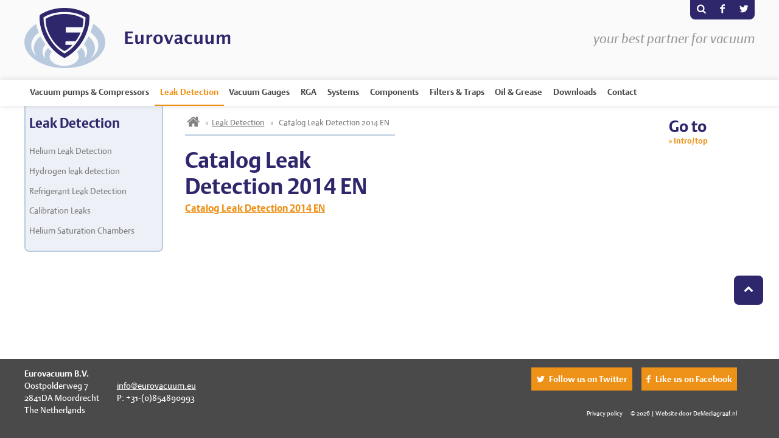

--- FILE ---
content_type: text/html; charset=UTF-8
request_url: https://eurovacuum.eu/products/leak-detection/modul1000/attachment/catalog-leak-detection-2014-en/
body_size: 12520
content:
<!DOCTYPE html>
<html>
<head>
<meta charset="utf-8">
<title>Catalog Leak Detection 2014 EN - Eurovacuum</title>
<link data-minify="1" rel="stylesheet" href="https://eurovacuum.eu/app/cache/min/1/app/themes/eurovacuum/assets/css/global.css?ver=1758813308" type="text/css">
<script src="https://eurovacuum.eu/app/themes/eurovacuum/assets/js/min/responsive-nav-min.js"></script>
<meta name="viewport" content="width=device-width,height=device-height,user-scalable=no,initial-scale=1.0,maximum-scale=1.0,minimum-scale=1.0">
<script src="https://eurovacuum.eu/app/themes/eurovacuum/assets/js/min/responsive-switch-min.js"></script>
<meta name="apple-mobile-web-app-capable" content="yes" />
<link rel="shortcut icon" href="https://eurovacuum.eu/app/themes/eurovacuum/assets/favicons/favicon.ico" type="image/x-icon" />
<link rel="apple-touch-icon" sizes="180x180" href="https://eurovacuum.eu/app/themes/eurovacuum/assets/favicons/apple-touch-icon.png">
<link rel="icon" type="image/png" sizes="32x32" href="https://eurovacuum.eu/app/themes/eurovacuum/assets/favicons/favicon-32x32.png">
<link rel="icon" type="image/png" sizes="16x16" href="https://eurovacuum.eu/app/themes/eurovacuum/assets/favicons/favicon-16x16.png">
<link rel="manifest" href="https://eurovacuum.eu/app/themes/eurovacuum/assets/favicons/site.webmanifest">
<link rel="mask-icon" href="https://eurovacuum.eu/app/themes/eurovacuum/assets/favicons/safari-pinned-tab.svg" color="#da532c">
<meta name="msapplication-TileColor" content="#ffffff">
<meta name="theme-color" content="#ffffff">
<!--[if IE]>
<script src="http://html5shiv.googlecode.com/svn/trunk/html5.js"></script>
<![endif]-->
<meta name='robots' content='index, follow, max-image-preview:large, max-snippet:-1, max-video-preview:-1' />
	<style>img:is([sizes="auto" i], [sizes^="auto," i]) { contain-intrinsic-size: 3000px 1500px }</style>
	
	<!-- This site is optimized with the Yoast SEO plugin v26.0 - https://yoast.com/wordpress/plugins/seo/ -->
	<link rel="canonical" href="https://eurovacuum.eu/products/leak-detection/modul1000/attachment/catalog-leak-detection-2014-en/" />
	<meta property="og:locale" content="en_US" />
	<meta property="og:type" content="article" />
	<meta property="og:title" content="Catalog Leak Detection 2014 EN - Eurovacuum" />
	<meta property="og:description" content="Catalog Leak Detection 2014 EN" />
	<meta property="og:url" content="https://eurovacuum.eu/products/leak-detection/modul1000/attachment/catalog-leak-detection-2014-en/" />
	<meta property="og:site_name" content="Eurovacuum" />
	<meta name="twitter:card" content="summary_large_image" />
	<script type="application/ld+json" class="yoast-schema-graph">{"@context":"https://schema.org","@graph":[{"@type":"WebPage","@id":"https://eurovacuum.eu/products/leak-detection/modul1000/attachment/catalog-leak-detection-2014-en/","url":"https://eurovacuum.eu/products/leak-detection/modul1000/attachment/catalog-leak-detection-2014-en/","name":"Catalog Leak Detection 2014 EN - Eurovacuum","isPartOf":{"@id":"https://eurovacuum.eu/#website"},"primaryImageOfPage":{"@id":"https://eurovacuum.eu/products/leak-detection/modul1000/attachment/catalog-leak-detection-2014-en/#primaryimage"},"image":{"@id":"https://eurovacuum.eu/products/leak-detection/modul1000/attachment/catalog-leak-detection-2014-en/#primaryimage"},"thumbnailUrl":"","datePublished":"2015-12-21T14:37:28+00:00","breadcrumb":{"@id":"https://eurovacuum.eu/products/leak-detection/modul1000/attachment/catalog-leak-detection-2014-en/#breadcrumb"},"inLanguage":"en-US","potentialAction":[{"@type":"ReadAction","target":["https://eurovacuum.eu/products/leak-detection/modul1000/attachment/catalog-leak-detection-2014-en/"]}]},{"@type":"BreadcrumbList","@id":"https://eurovacuum.eu/products/leak-detection/modul1000/attachment/catalog-leak-detection-2014-en/#breadcrumb","itemListElement":[{"@type":"ListItem","position":1,"name":"Home","item":"https://eurovacuum.eu/"},{"@type":"ListItem","position":2,"name":"Modul1000","item":"https://eurovacuum.eu/products/leak-detection/modul1000/"},{"@type":"ListItem","position":3,"name":"Catalog Leak Detection 2014 EN"}]},{"@type":"WebSite","@id":"https://eurovacuum.eu/#website","url":"https://eurovacuum.eu/","name":"Eurovacuum","description":"your best partner for vacuum","potentialAction":[{"@type":"SearchAction","target":{"@type":"EntryPoint","urlTemplate":"https://eurovacuum.eu/?s={search_term_string}"},"query-input":{"@type":"PropertyValueSpecification","valueRequired":true,"valueName":"search_term_string"}}],"inLanguage":"en-US"}]}</script>
	<!-- / Yoast SEO plugin. -->



		<!-- This site uses the Google Analytics by ExactMetrics plugin v8.8.0 - Using Analytics tracking - https://www.exactmetrics.com/ -->
							<script src="//www.googletagmanager.com/gtag/js?id=G-PKB0FB56DY"  data-cfasync="false" data-wpfc-render="false" type="text/javascript" async></script>
			<script data-cfasync="false" data-wpfc-render="false" type="text/javascript">
				var em_version = '8.8.0';
				var em_track_user = true;
				var em_no_track_reason = '';
								var ExactMetricsDefaultLocations = {"page_location":"https:\/\/eurovacuum.eu\/products\/leak-detection\/modul1000\/attachment\/catalog-leak-detection-2014-en\/"};
								if ( typeof ExactMetricsPrivacyGuardFilter === 'function' ) {
					var ExactMetricsLocations = (typeof ExactMetricsExcludeQuery === 'object') ? ExactMetricsPrivacyGuardFilter( ExactMetricsExcludeQuery ) : ExactMetricsPrivacyGuardFilter( ExactMetricsDefaultLocations );
				} else {
					var ExactMetricsLocations = (typeof ExactMetricsExcludeQuery === 'object') ? ExactMetricsExcludeQuery : ExactMetricsDefaultLocations;
				}

								var disableStrs = [
										'ga-disable-G-PKB0FB56DY',
									];

				/* Function to detect opted out users */
				function __gtagTrackerIsOptedOut() {
					for (var index = 0; index < disableStrs.length; index++) {
						if (document.cookie.indexOf(disableStrs[index] + '=true') > -1) {
							return true;
						}
					}

					return false;
				}

				/* Disable tracking if the opt-out cookie exists. */
				if (__gtagTrackerIsOptedOut()) {
					for (var index = 0; index < disableStrs.length; index++) {
						window[disableStrs[index]] = true;
					}
				}

				/* Opt-out function */
				function __gtagTrackerOptout() {
					for (var index = 0; index < disableStrs.length; index++) {
						document.cookie = disableStrs[index] + '=true; expires=Thu, 31 Dec 2099 23:59:59 UTC; path=/';
						window[disableStrs[index]] = true;
					}
				}

				if ('undefined' === typeof gaOptout) {
					function gaOptout() {
						__gtagTrackerOptout();
					}
				}
								window.dataLayer = window.dataLayer || [];

				window.ExactMetricsDualTracker = {
					helpers: {},
					trackers: {},
				};
				if (em_track_user) {
					function __gtagDataLayer() {
						dataLayer.push(arguments);
					}

					function __gtagTracker(type, name, parameters) {
						if (!parameters) {
							parameters = {};
						}

						if (parameters.send_to) {
							__gtagDataLayer.apply(null, arguments);
							return;
						}

						if (type === 'event') {
														parameters.send_to = exactmetrics_frontend.v4_id;
							var hookName = name;
							if (typeof parameters['event_category'] !== 'undefined') {
								hookName = parameters['event_category'] + ':' + name;
							}

							if (typeof ExactMetricsDualTracker.trackers[hookName] !== 'undefined') {
								ExactMetricsDualTracker.trackers[hookName](parameters);
							} else {
								__gtagDataLayer('event', name, parameters);
							}
							
						} else {
							__gtagDataLayer.apply(null, arguments);
						}
					}

					__gtagTracker('js', new Date());
					__gtagTracker('set', {
						'developer_id.dNDMyYj': true,
											});
					if ( ExactMetricsLocations.page_location ) {
						__gtagTracker('set', ExactMetricsLocations);
					}
										__gtagTracker('config', 'G-PKB0FB56DY', {"forceSSL":"true"} );
										window.gtag = __gtagTracker;										(function () {
						/* https://developers.google.com/analytics/devguides/collection/analyticsjs/ */
						/* ga and __gaTracker compatibility shim. */
						var noopfn = function () {
							return null;
						};
						var newtracker = function () {
							return new Tracker();
						};
						var Tracker = function () {
							return null;
						};
						var p = Tracker.prototype;
						p.get = noopfn;
						p.set = noopfn;
						p.send = function () {
							var args = Array.prototype.slice.call(arguments);
							args.unshift('send');
							__gaTracker.apply(null, args);
						};
						var __gaTracker = function () {
							var len = arguments.length;
							if (len === 0) {
								return;
							}
							var f = arguments[len - 1];
							if (typeof f !== 'object' || f === null || typeof f.hitCallback !== 'function') {
								if ('send' === arguments[0]) {
									var hitConverted, hitObject = false, action;
									if ('event' === arguments[1]) {
										if ('undefined' !== typeof arguments[3]) {
											hitObject = {
												'eventAction': arguments[3],
												'eventCategory': arguments[2],
												'eventLabel': arguments[4],
												'value': arguments[5] ? arguments[5] : 1,
											}
										}
									}
									if ('pageview' === arguments[1]) {
										if ('undefined' !== typeof arguments[2]) {
											hitObject = {
												'eventAction': 'page_view',
												'page_path': arguments[2],
											}
										}
									}
									if (typeof arguments[2] === 'object') {
										hitObject = arguments[2];
									}
									if (typeof arguments[5] === 'object') {
										Object.assign(hitObject, arguments[5]);
									}
									if ('undefined' !== typeof arguments[1].hitType) {
										hitObject = arguments[1];
										if ('pageview' === hitObject.hitType) {
											hitObject.eventAction = 'page_view';
										}
									}
									if (hitObject) {
										action = 'timing' === arguments[1].hitType ? 'timing_complete' : hitObject.eventAction;
										hitConverted = mapArgs(hitObject);
										__gtagTracker('event', action, hitConverted);
									}
								}
								return;
							}

							function mapArgs(args) {
								var arg, hit = {};
								var gaMap = {
									'eventCategory': 'event_category',
									'eventAction': 'event_action',
									'eventLabel': 'event_label',
									'eventValue': 'event_value',
									'nonInteraction': 'non_interaction',
									'timingCategory': 'event_category',
									'timingVar': 'name',
									'timingValue': 'value',
									'timingLabel': 'event_label',
									'page': 'page_path',
									'location': 'page_location',
									'title': 'page_title',
									'referrer' : 'page_referrer',
								};
								for (arg in args) {
																		if (!(!args.hasOwnProperty(arg) || !gaMap.hasOwnProperty(arg))) {
										hit[gaMap[arg]] = args[arg];
									} else {
										hit[arg] = args[arg];
									}
								}
								return hit;
							}

							try {
								f.hitCallback();
							} catch (ex) {
							}
						};
						__gaTracker.create = newtracker;
						__gaTracker.getByName = newtracker;
						__gaTracker.getAll = function () {
							return [];
						};
						__gaTracker.remove = noopfn;
						__gaTracker.loaded = true;
						window['__gaTracker'] = __gaTracker;
					})();
									} else {
										console.log("");
					(function () {
						function __gtagTracker() {
							return null;
						}

						window['__gtagTracker'] = __gtagTracker;
						window['gtag'] = __gtagTracker;
					})();
									}
			</script>
			
							<!-- / Google Analytics by ExactMetrics -->
		<style id='wp-emoji-styles-inline-css' type='text/css'>

	img.wp-smiley, img.emoji {
		display: inline !important;
		border: none !important;
		box-shadow: none !important;
		height: 1em !important;
		width: 1em !important;
		margin: 0 0.07em !important;
		vertical-align: -0.1em !important;
		background: none !important;
		padding: 0 !important;
	}
</style>
<link rel='stylesheet' id='wp-block-library-css' href='https://eurovacuum.eu/wp/wp-includes/css/dist/block-library/style.min.css?ver=6.8.2' type='text/css' media='all' />
<style id='classic-theme-styles-inline-css' type='text/css'>
/*! This file is auto-generated */
.wp-block-button__link{color:#fff;background-color:#32373c;border-radius:9999px;box-shadow:none;text-decoration:none;padding:calc(.667em + 2px) calc(1.333em + 2px);font-size:1.125em}.wp-block-file__button{background:#32373c;color:#fff;text-decoration:none}
</style>
<style id='global-styles-inline-css' type='text/css'>
:root{--wp--preset--aspect-ratio--square: 1;--wp--preset--aspect-ratio--4-3: 4/3;--wp--preset--aspect-ratio--3-4: 3/4;--wp--preset--aspect-ratio--3-2: 3/2;--wp--preset--aspect-ratio--2-3: 2/3;--wp--preset--aspect-ratio--16-9: 16/9;--wp--preset--aspect-ratio--9-16: 9/16;--wp--preset--color--black: #000000;--wp--preset--color--cyan-bluish-gray: #abb8c3;--wp--preset--color--white: #ffffff;--wp--preset--color--pale-pink: #f78da7;--wp--preset--color--vivid-red: #cf2e2e;--wp--preset--color--luminous-vivid-orange: #ff6900;--wp--preset--color--luminous-vivid-amber: #fcb900;--wp--preset--color--light-green-cyan: #7bdcb5;--wp--preset--color--vivid-green-cyan: #00d084;--wp--preset--color--pale-cyan-blue: #8ed1fc;--wp--preset--color--vivid-cyan-blue: #0693e3;--wp--preset--color--vivid-purple: #9b51e0;--wp--preset--gradient--vivid-cyan-blue-to-vivid-purple: linear-gradient(135deg,rgba(6,147,227,1) 0%,rgb(155,81,224) 100%);--wp--preset--gradient--light-green-cyan-to-vivid-green-cyan: linear-gradient(135deg,rgb(122,220,180) 0%,rgb(0,208,130) 100%);--wp--preset--gradient--luminous-vivid-amber-to-luminous-vivid-orange: linear-gradient(135deg,rgba(252,185,0,1) 0%,rgba(255,105,0,1) 100%);--wp--preset--gradient--luminous-vivid-orange-to-vivid-red: linear-gradient(135deg,rgba(255,105,0,1) 0%,rgb(207,46,46) 100%);--wp--preset--gradient--very-light-gray-to-cyan-bluish-gray: linear-gradient(135deg,rgb(238,238,238) 0%,rgb(169,184,195) 100%);--wp--preset--gradient--cool-to-warm-spectrum: linear-gradient(135deg,rgb(74,234,220) 0%,rgb(151,120,209) 20%,rgb(207,42,186) 40%,rgb(238,44,130) 60%,rgb(251,105,98) 80%,rgb(254,248,76) 100%);--wp--preset--gradient--blush-light-purple: linear-gradient(135deg,rgb(255,206,236) 0%,rgb(152,150,240) 100%);--wp--preset--gradient--blush-bordeaux: linear-gradient(135deg,rgb(254,205,165) 0%,rgb(254,45,45) 50%,rgb(107,0,62) 100%);--wp--preset--gradient--luminous-dusk: linear-gradient(135deg,rgb(255,203,112) 0%,rgb(199,81,192) 50%,rgb(65,88,208) 100%);--wp--preset--gradient--pale-ocean: linear-gradient(135deg,rgb(255,245,203) 0%,rgb(182,227,212) 50%,rgb(51,167,181) 100%);--wp--preset--gradient--electric-grass: linear-gradient(135deg,rgb(202,248,128) 0%,rgb(113,206,126) 100%);--wp--preset--gradient--midnight: linear-gradient(135deg,rgb(2,3,129) 0%,rgb(40,116,252) 100%);--wp--preset--font-size--small: 13px;--wp--preset--font-size--medium: 20px;--wp--preset--font-size--large: 36px;--wp--preset--font-size--x-large: 42px;--wp--preset--spacing--20: 0.44rem;--wp--preset--spacing--30: 0.67rem;--wp--preset--spacing--40: 1rem;--wp--preset--spacing--50: 1.5rem;--wp--preset--spacing--60: 2.25rem;--wp--preset--spacing--70: 3.38rem;--wp--preset--spacing--80: 5.06rem;--wp--preset--shadow--natural: 6px 6px 9px rgba(0, 0, 0, 0.2);--wp--preset--shadow--deep: 12px 12px 50px rgba(0, 0, 0, 0.4);--wp--preset--shadow--sharp: 6px 6px 0px rgba(0, 0, 0, 0.2);--wp--preset--shadow--outlined: 6px 6px 0px -3px rgba(255, 255, 255, 1), 6px 6px rgba(0, 0, 0, 1);--wp--preset--shadow--crisp: 6px 6px 0px rgba(0, 0, 0, 1);}:where(.is-layout-flex){gap: 0.5em;}:where(.is-layout-grid){gap: 0.5em;}body .is-layout-flex{display: flex;}.is-layout-flex{flex-wrap: wrap;align-items: center;}.is-layout-flex > :is(*, div){margin: 0;}body .is-layout-grid{display: grid;}.is-layout-grid > :is(*, div){margin: 0;}:where(.wp-block-columns.is-layout-flex){gap: 2em;}:where(.wp-block-columns.is-layout-grid){gap: 2em;}:where(.wp-block-post-template.is-layout-flex){gap: 1.25em;}:where(.wp-block-post-template.is-layout-grid){gap: 1.25em;}.has-black-color{color: var(--wp--preset--color--black) !important;}.has-cyan-bluish-gray-color{color: var(--wp--preset--color--cyan-bluish-gray) !important;}.has-white-color{color: var(--wp--preset--color--white) !important;}.has-pale-pink-color{color: var(--wp--preset--color--pale-pink) !important;}.has-vivid-red-color{color: var(--wp--preset--color--vivid-red) !important;}.has-luminous-vivid-orange-color{color: var(--wp--preset--color--luminous-vivid-orange) !important;}.has-luminous-vivid-amber-color{color: var(--wp--preset--color--luminous-vivid-amber) !important;}.has-light-green-cyan-color{color: var(--wp--preset--color--light-green-cyan) !important;}.has-vivid-green-cyan-color{color: var(--wp--preset--color--vivid-green-cyan) !important;}.has-pale-cyan-blue-color{color: var(--wp--preset--color--pale-cyan-blue) !important;}.has-vivid-cyan-blue-color{color: var(--wp--preset--color--vivid-cyan-blue) !important;}.has-vivid-purple-color{color: var(--wp--preset--color--vivid-purple) !important;}.has-black-background-color{background-color: var(--wp--preset--color--black) !important;}.has-cyan-bluish-gray-background-color{background-color: var(--wp--preset--color--cyan-bluish-gray) !important;}.has-white-background-color{background-color: var(--wp--preset--color--white) !important;}.has-pale-pink-background-color{background-color: var(--wp--preset--color--pale-pink) !important;}.has-vivid-red-background-color{background-color: var(--wp--preset--color--vivid-red) !important;}.has-luminous-vivid-orange-background-color{background-color: var(--wp--preset--color--luminous-vivid-orange) !important;}.has-luminous-vivid-amber-background-color{background-color: var(--wp--preset--color--luminous-vivid-amber) !important;}.has-light-green-cyan-background-color{background-color: var(--wp--preset--color--light-green-cyan) !important;}.has-vivid-green-cyan-background-color{background-color: var(--wp--preset--color--vivid-green-cyan) !important;}.has-pale-cyan-blue-background-color{background-color: var(--wp--preset--color--pale-cyan-blue) !important;}.has-vivid-cyan-blue-background-color{background-color: var(--wp--preset--color--vivid-cyan-blue) !important;}.has-vivid-purple-background-color{background-color: var(--wp--preset--color--vivid-purple) !important;}.has-black-border-color{border-color: var(--wp--preset--color--black) !important;}.has-cyan-bluish-gray-border-color{border-color: var(--wp--preset--color--cyan-bluish-gray) !important;}.has-white-border-color{border-color: var(--wp--preset--color--white) !important;}.has-pale-pink-border-color{border-color: var(--wp--preset--color--pale-pink) !important;}.has-vivid-red-border-color{border-color: var(--wp--preset--color--vivid-red) !important;}.has-luminous-vivid-orange-border-color{border-color: var(--wp--preset--color--luminous-vivid-orange) !important;}.has-luminous-vivid-amber-border-color{border-color: var(--wp--preset--color--luminous-vivid-amber) !important;}.has-light-green-cyan-border-color{border-color: var(--wp--preset--color--light-green-cyan) !important;}.has-vivid-green-cyan-border-color{border-color: var(--wp--preset--color--vivid-green-cyan) !important;}.has-pale-cyan-blue-border-color{border-color: var(--wp--preset--color--pale-cyan-blue) !important;}.has-vivid-cyan-blue-border-color{border-color: var(--wp--preset--color--vivid-cyan-blue) !important;}.has-vivid-purple-border-color{border-color: var(--wp--preset--color--vivid-purple) !important;}.has-vivid-cyan-blue-to-vivid-purple-gradient-background{background: var(--wp--preset--gradient--vivid-cyan-blue-to-vivid-purple) !important;}.has-light-green-cyan-to-vivid-green-cyan-gradient-background{background: var(--wp--preset--gradient--light-green-cyan-to-vivid-green-cyan) !important;}.has-luminous-vivid-amber-to-luminous-vivid-orange-gradient-background{background: var(--wp--preset--gradient--luminous-vivid-amber-to-luminous-vivid-orange) !important;}.has-luminous-vivid-orange-to-vivid-red-gradient-background{background: var(--wp--preset--gradient--luminous-vivid-orange-to-vivid-red) !important;}.has-very-light-gray-to-cyan-bluish-gray-gradient-background{background: var(--wp--preset--gradient--very-light-gray-to-cyan-bluish-gray) !important;}.has-cool-to-warm-spectrum-gradient-background{background: var(--wp--preset--gradient--cool-to-warm-spectrum) !important;}.has-blush-light-purple-gradient-background{background: var(--wp--preset--gradient--blush-light-purple) !important;}.has-blush-bordeaux-gradient-background{background: var(--wp--preset--gradient--blush-bordeaux) !important;}.has-luminous-dusk-gradient-background{background: var(--wp--preset--gradient--luminous-dusk) !important;}.has-pale-ocean-gradient-background{background: var(--wp--preset--gradient--pale-ocean) !important;}.has-electric-grass-gradient-background{background: var(--wp--preset--gradient--electric-grass) !important;}.has-midnight-gradient-background{background: var(--wp--preset--gradient--midnight) !important;}.has-small-font-size{font-size: var(--wp--preset--font-size--small) !important;}.has-medium-font-size{font-size: var(--wp--preset--font-size--medium) !important;}.has-large-font-size{font-size: var(--wp--preset--font-size--large) !important;}.has-x-large-font-size{font-size: var(--wp--preset--font-size--x-large) !important;}
:where(.wp-block-post-template.is-layout-flex){gap: 1.25em;}:where(.wp-block-post-template.is-layout-grid){gap: 1.25em;}
:where(.wp-block-columns.is-layout-flex){gap: 2em;}:where(.wp-block-columns.is-layout-grid){gap: 2em;}
:root :where(.wp-block-pullquote){font-size: 1.5em;line-height: 1.6;}
</style>
<link data-minify="1" rel='stylesheet' id='wpsl-styles-css' href='https://eurovacuum.eu/app/cache/min/1/app/plugins/wp-store-locator/css/styles.min.css?ver=1758813308' type='text/css' media='all' />
<script type="text/javascript" src="https://eurovacuum.eu/app/plugins/google-analytics-dashboard-for-wp/assets/js/frontend-gtag.min.js?ver=8.8.0" id="exactmetrics-frontend-script-js" async="async" data-wp-strategy="async"></script>
<script data-cfasync="false" data-wpfc-render="false" type="text/javascript" id='exactmetrics-frontend-script-js-extra'>/* <![CDATA[ */
var exactmetrics_frontend = {"js_events_tracking":"true","download_extensions":"zip,mp3,mpeg,pdf,docx,pptx,xlsx,rar","inbound_paths":"[{\"path\":\"\\\/go\\\/\",\"label\":\"affiliate\"},{\"path\":\"\\\/recommend\\\/\",\"label\":\"affiliate\"}]","home_url":"https:\/\/eurovacuum.eu","hash_tracking":"false","v4_id":"G-PKB0FB56DY"};/* ]]> */
</script>
<link rel="https://api.w.org/" href="https://eurovacuum.eu/wp-json/" /><link rel="alternate" title="JSON" type="application/json" href="https://eurovacuum.eu/wp-json/wp/v2/media/360" /><link rel="EditURI" type="application/rsd+xml" title="RSD" href="https://eurovacuum.eu/wp/xmlrpc.php?rsd" />
<meta name="generator" content="WordPress 6.8.2" />
<link rel='shortlink' href='https://eurovacuum.eu/?p=360' />
<link rel="alternate" title="oEmbed (JSON)" type="application/json+oembed" href="https://eurovacuum.eu/wp-json/oembed/1.0/embed?url=https%3A%2F%2Feurovacuum.eu%2Fproducts%2Fleak-detection%2Fmodul1000%2Fattachment%2Fcatalog-leak-detection-2014-en%2F" />
<link rel="alternate" title="oEmbed (XML)" type="text/xml+oembed" href="https://eurovacuum.eu/wp-json/oembed/1.0/embed?url=https%3A%2F%2Feurovacuum.eu%2Fproducts%2Fleak-detection%2Fmodul1000%2Fattachment%2Fcatalog-leak-detection-2014-en%2F&#038;format=xml" />
<noscript><style id="rocket-lazyload-nojs-css">.rll-youtube-player, [data-lazy-src]{display:none !important;}</style></noscript><meta name="generator" content="WP Rocket 3.19.4" data-wpr-features="wpr_minify_js wpr_lazyload_images wpr_minify_css wpr_preload_links wpr_desktop" /></head>

<div class="page-wrap leak">
    <header id="top">
        <div class="section">
    <div class="logo">
        <a href="http://eurovacuum.eu"><img src="data:image/svg+xml,%3Csvg%20xmlns='http://www.w3.org/2000/svg'%20viewBox='0%200%200%200'%3E%3C/svg%3E" alt="" data-lazy-src="https://eurovacuum.eu/app/themes/eurovacuum/assets/img/logo-eurovacuum.svg"><noscript><img src="https://eurovacuum.eu/app/themes/eurovacuum/assets/img/logo-eurovacuum.svg" alt=""></noscript></a>
    </div>
    <div class="textlogo">
        <a href="http://eurovacuum.eu"><img src="data:image/svg+xml,%3Csvg%20xmlns='http://www.w3.org/2000/svg'%20viewBox='0%200%200%200'%3E%3C/svg%3E" alt="" data-lazy-src="https://eurovacuum.eu/app/themes/eurovacuum/assets/img/eurovacuum.svg"><noscript><img src="https://eurovacuum.eu/app/themes/eurovacuum/assets/img/eurovacuum.svg" alt=""></noscript></a>
    </div>
    <div class="slogan">
        your best partner for vacuum
    </div>
    <div class="search">
        <form method="get" id="searchform" action="/">
            <input type="submit" value="s" class="Submit" name="submit">
            <input type="text" name="s" placeholder="Where are you looking for?" value="">
        </form>
    </div>
    <ul class="secondarynav">
        <li><a href="#" id="showsearch">s</a></li>
        <li><a href="https://www.facebook.com/Eurovacuum-317606678332106/" id="facebook" target="_blank">F</a></li>
        <li><a href="https://twitter.com/eurovacuum" id="twitter" target="_blank">T</a></li>
    </ul>
</div>
    </header>
    <nav class="fixed">
    <div class="section">
        <div class="nav-collapse" id="nav">
            <ul>
                <li class="homebutton">
                    <a href="http://eurovacuum.eu"></a>
                </li>
                
<li id="menu-item-31" class="menu-item menu-item-type-post_type menu-item-object-page menu-item-has-children menu-item-31">
<a class="menu-item-has-children-toggle" href="https://eurovacuum.eu/vacuum-pumps/">Vacuum pumps &#038; Compressors</a>
<ul class="sub-menu">	
<li id="menu-item-130" class="menu-item menu-item-type-taxonomy menu-item-object-category-vacuum-pumps menu-item-130">
<a href="https://eurovacuum.eu/vacuum-pumps/ev-series/">EV series</a>
</li>
	
<li id="menu-item-131" class="menu-item menu-item-type-taxonomy menu-item-object-category-vacuum-pumps menu-item-131">
<a href="https://eurovacuum.eu/vacuum-pumps/evc-series/">EVC series</a>
</li>
	
<li id="menu-item-132" class="menu-item menu-item-type-taxonomy menu-item-object-category-vacuum-pumps menu-item-132">
<a href="https://eurovacuum.eu/vacuum-pumps/evcp-series/">EVCP series</a>
</li>
	
<li id="menu-item-133" class="menu-item menu-item-type-taxonomy menu-item-object-category-vacuum-pumps menu-item-133">
<a href="https://eurovacuum.eu/vacuum-pumps/evd-series/">EVD series</a>
</li>
	
<li id="menu-item-134" class="menu-item menu-item-type-taxonomy menu-item-object-category-vacuum-pumps menu-item-134">
<a href="https://eurovacuum.eu/vacuum-pumps/evd-ve-series/">EVD-VE series</a>
</li>
	
<li id="menu-item-135" class="menu-item menu-item-type-taxonomy menu-item-object-category-vacuum-pumps menu-item-135">
<a href="https://eurovacuum.eu/vacuum-pumps/evdr-series/">EVDR series</a>
</li>
	
<li id="menu-item-136" class="menu-item menu-item-type-taxonomy menu-item-object-category-vacuum-pumps menu-item-136">
<a href="https://eurovacuum.eu/vacuum-pumps/evm-series/">EVM series</a>
</li>
	
<li id="menu-item-137" class="menu-item menu-item-type-taxonomy menu-item-object-category-vacuum-pumps menu-item-137">
<a href="https://eurovacuum.eu/vacuum-pumps/evpp-series/">EVPP series</a>
</li>
	
<li id="menu-item-138" class="menu-item menu-item-type-taxonomy menu-item-object-category-vacuum-pumps menu-item-138">
<a href="https://eurovacuum.eu/vacuum-pumps/evr-series/">EVR series</a>
</li>
	
<li id="menu-item-139" class="menu-item menu-item-type-taxonomy menu-item-object-category-vacuum-pumps menu-item-139">
<a href="https://eurovacuum.eu/vacuum-pumps/evsc-series/">EVSC series</a>
</li>
	
<li id="menu-item-140" class="menu-item menu-item-type-taxonomy menu-item-object-category-vacuum-pumps menu-item-140">
<a href="https://eurovacuum.eu/vacuum-pumps/evsl-series/">EVSL series</a>
</li>
	
<li id="menu-item-141" class="menu-item menu-item-type-taxonomy menu-item-object-category-vacuum-pumps menu-item-141">
<a href="https://eurovacuum.eu/vacuum-pumps/evt-series/">EVT series</a>
</li>
</ul>
</li>
<li id="menu-item-65" class="menu-item menu-item-type-post_type menu-item-object-page menu-item-has-children current-menu-parent menu-item-65">
<a class="menu-item-has-children-toggle" href="https://eurovacuum.eu/leak-detection/">Leak Detection</a>
<ul class="sub-menu">	
<li id="menu-item-70" class="menu-item menu-item-type-taxonomy menu-item-object-category-leak-detection menu-item-70">
<a href="https://eurovacuum.eu/leak-detection/helium-leak-detection/">Helium Leak Detection</a>
</li>
	
<li id="menu-item-71" class="menu-item menu-item-type-taxonomy menu-item-object-category-leak-detection menu-item-71">
<a href="https://eurovacuum.eu/leak-detection/hydrogen-leak-detection/">Hydrogen leak detection</a>
</li>
	
<li id="menu-item-74" class="menu-item menu-item-type-taxonomy menu-item-object-category-leak-detection menu-item-74">
<a href="https://eurovacuum.eu/leak-detection/refrigerant-leak-detection/">Refrigerant Leak Detection</a>
</li>
	
<li id="menu-item-4298" class="menu-item menu-item-type-taxonomy menu-item-object-category-leak-detection menu-item-4298">
<a href="https://eurovacuum.eu/leak-detection/calibration-leaks/">Calibration Leaks</a>
</li>
	
<li id="menu-item-69" class="menu-item menu-item-type-taxonomy menu-item-object-category-leak-detection menu-item-69">
<a href="https://eurovacuum.eu/leak-detection/helium-saturation-chambers/">Helium Saturation Chambers</a>
</li>
</ul>
</li>
<li id="menu-item-64" class="menu-item menu-item-type-post_type menu-item-object-page menu-item-has-children menu-item-64">
<a class="menu-item-has-children-toggle" href="https://eurovacuum.eu/gauges/">Vacuum Gauges</a>
<ul class="sub-menu">	
<li id="menu-item-76" class="menu-item menu-item-type-taxonomy menu-item-object-category-gauges menu-item-76">
<a href="https://eurovacuum.eu/gauges/high-precision-vacuum-gauges/">High Precision Vacuum Gauges</a>
</li>
	
<li id="menu-item-78" class="menu-item menu-item-type-taxonomy menu-item-object-category-gauges menu-item-78">
<a href="https://eurovacuum.eu/gauges/wide-range-vacuum-gauges/">Wide Range Vacuum Gauges</a>
</li>
	
<li id="menu-item-77" class="menu-item menu-item-type-taxonomy menu-item-object-category-gauges menu-item-77">
<a href="https://eurovacuum.eu/gauges/vacuum-gauge-controllers-cables/">Vacuum Gauge Controllers &#038; Cables</a>
</li>
	
<li id="menu-item-75" class="menu-item menu-item-type-taxonomy menu-item-object-category-gauges menu-item-75">
<a href="https://eurovacuum.eu/gauges/ethercat-vacuum-instrumentation/">EtherCAT Vacuum Instrumentation</a>
</li>
</ul>
</li>
<li id="menu-item-4833" class="menu-item menu-item-type-post_type menu-item-object-page menu-item-has-children menu-item-4833">
<a class="menu-item-has-children-toggle" href="https://eurovacuum.eu/rga/">RGA</a>
<ul class="sub-menu">	
<li id="menu-item-4920" class="menu-item menu-item-type-taxonomy menu-item-object-category-rga menu-item-4920">
<a href="https://eurovacuum.eu/rga/mass-spectrometry/">Mass spectrometry</a>
</li>
	
<li id="menu-item-4923" class="menu-item menu-item-type-taxonomy menu-item-object-category-rga menu-item-4923">
<a href="https://eurovacuum.eu/rga/optical-gas-analyzers/">Optical Gas Analyzers</a>
</li>
	
<li id="menu-item-4921" class="menu-item menu-item-type-taxonomy menu-item-object-category-rga menu-item-4921">
<a href="https://eurovacuum.eu/rga/combustion-analyzers/">Combustion Analyzers</a>
</li>
	
<li id="menu-item-4922" class="menu-item menu-item-type-taxonomy menu-item-object-category-rga menu-item-4922">
<a href="https://eurovacuum.eu/rga/gas-chromatographs/">Gas Chromatographs</a>
</li>
</ul>
</li>
<li id="menu-item-63" class="menu-item menu-item-type-post_type menu-item-object-page menu-item-has-children menu-item-63">
<a class="menu-item-has-children-toggle" href="https://eurovacuum.eu/systems/">Systems</a>
<ul class="sub-menu">	
<li id="menu-item-197" class="menu-item menu-item-type-taxonomy menu-item-object-category-systems menu-item-197">
<a href="https://eurovacuum.eu/systems/central-vacuum-systems/">Central vacuum systems</a>
</li>
	
<li id="menu-item-198" class="menu-item menu-item-type-taxonomy menu-item-object-category-systems menu-item-198">
<a href="https://eurovacuum.eu/systems/small-vacuum-systems/">Small vacuum systems</a>
</li>
</ul>
</li>
<li id="menu-item-62" class="menu-item menu-item-type-post_type menu-item-object-page menu-item-has-children menu-item-62">
<a class="menu-item-has-children-toggle" href="https://eurovacuum.eu/components/">Components</a>
<ul class="sub-menu">	
<li id="menu-item-4403" class="menu-item menu-item-type-taxonomy menu-item-object-category-components menu-item-4403">
<a href="https://eurovacuum.eu/components/general-information-components/">General information</a>
</li>
	
<li id="menu-item-199" class="menu-item menu-item-type-taxonomy menu-item-object-category-components menu-item-199">
<a href="https://eurovacuum.eu/components/kf-clamps-seals/">KF &#8211; Clamps &amp; Seals</a>
</li>
	
<li id="menu-item-200" class="menu-item menu-item-type-taxonomy menu-item-object-category-components menu-item-200">
<a href="https://eurovacuum.eu/components/kf-flanges-fittings/">KF &#8211; Flanges &amp; Fittings</a>
</li>
	
<li id="menu-item-1918" class="menu-item menu-item-type-taxonomy menu-item-object-category-components menu-item-1918">
<a href="https://eurovacuum.eu/components/kf-reducers-adapters/">KF &#8211; Reducers &amp; Adapters</a>
</li>
	
<li id="menu-item-1996" class="menu-item menu-item-type-taxonomy menu-item-object-category-components menu-item-1996">
<a href="https://eurovacuum.eu/components/kf-bellows-hoses/">KF &#8211; Bellows &amp; Hoses</a>
</li>
	
<li id="menu-item-2040" class="menu-item menu-item-type-taxonomy menu-item-object-category-components menu-item-2040">
<a href="https://eurovacuum.eu/components/iso-k-clamps-seals/">ISO-K &#8211; Clamps &amp; Seals</a>
</li>
	
<li id="menu-item-2270" class="menu-item menu-item-type-taxonomy menu-item-object-category-components menu-item-2270">
<a href="https://eurovacuum.eu/components/iso-k-flanges-fittings/">ISO-K &#8211; Flanges &amp; Fittings</a>
</li>
	
<li id="menu-item-4074" class="menu-item menu-item-type-taxonomy menu-item-object-category-components menu-item-4074">
<a href="https://eurovacuum.eu/components/iso-k-bellows-hoses-2/">ISO-K &#8211; Bellows &amp; Hoses</a>
</li>
	
<li id="menu-item-3465" class="menu-item menu-item-type-taxonomy menu-item-object-category-components menu-item-3465">
<a href="https://eurovacuum.eu/components/iso-k-reducers/">ISO-K &#8211; Reducers</a>
</li>
	
<li id="menu-item-3467" class="menu-item menu-item-type-taxonomy menu-item-object-category-components menu-item-3467">
<a href="https://eurovacuum.eu/components/iso-f-flange-components/">ISO-F &#8211; Flange Components</a>
</li>
	
<li id="menu-item-3469" class="menu-item menu-item-type-taxonomy menu-item-object-category-components menu-item-3469">
<a href="https://eurovacuum.eu/components/cf-bolts-seals/">CF &#8211; Bolts &amp; Seals</a>
</li>
	
<li id="menu-item-3474" class="menu-item menu-item-type-taxonomy menu-item-object-category-components menu-item-3474">
<a href="https://eurovacuum.eu/components/cf-flanges-fittings/">CF &#8211; Flanges &amp; Fittings</a>
</li>
	
<li id="menu-item-3473" class="menu-item menu-item-type-taxonomy menu-item-object-category-components menu-item-3473">
<a href="https://eurovacuum.eu/components/cf-bellows-hoses/">CF &#8211; Bellows &amp; Hoses</a>
</li>
	
<li id="menu-item-3475" class="menu-item menu-item-type-taxonomy menu-item-object-category-components menu-item-3475">
<a href="https://eurovacuum.eu/components/cf-reducers/">CF &#8211; Reducers</a>
</li>
	
<li id="menu-item-4456" class="menu-item menu-item-type-taxonomy menu-item-object-category-components menu-item-4456">
<a href="https://eurovacuum.eu/components/mechanical-feedthrough/">Mechanical Feedthrough</a>
</li>
	
<li id="menu-item-4454" class="menu-item menu-item-type-taxonomy menu-item-object-category-components menu-item-4454">
<a href="https://eurovacuum.eu/components/electrical-feedthrough/">Electrical Feedthrough</a>
</li>
	
<li id="menu-item-4453" class="menu-item menu-item-type-taxonomy menu-item-object-category-components menu-item-4453">
<a href="https://eurovacuum.eu/components/coaxial-feedthrough/">Coaxial Feedthrough</a>
</li>
	
<li id="menu-item-4455" class="menu-item menu-item-type-taxonomy menu-item-object-category-components menu-item-4455">
<a href="https://eurovacuum.eu/components/liquid-feedthrough/">Liquid Feedthrough</a>
</li>
	
<li id="menu-item-4457" class="menu-item menu-item-type-taxonomy menu-item-object-category-components menu-item-4457">
<a href="https://eurovacuum.eu/components/metal-ceramic-connection/">Metal Ceramic Connection</a>
</li>
	
<li id="menu-item-4459" class="menu-item menu-item-type-taxonomy menu-item-object-category-components menu-item-4459">
<a href="https://eurovacuum.eu/components/viewports/">Viewports</a>
</li>
	
<li id="menu-item-4458" class="menu-item menu-item-type-taxonomy menu-item-object-category-components menu-item-4458">
<a href="https://eurovacuum.eu/components/vacuum-ball-bearings/">Vacuum Ball Bearings</a>
</li>
</ul>
</li>
<li id="menu-item-68" class="menu-item menu-item-type-post_type menu-item-object-page menu-item-has-children menu-item-68">
<a class="menu-item-has-children-toggle" href="https://eurovacuum.eu/filters-traps/">Filters &#038; Traps</a>
<ul class="sub-menu">	
<li id="menu-item-260" class="menu-item menu-item-type-taxonomy menu-item-object-category-filters-traps menu-item-260">
<a href="https://eurovacuum.eu/filters-traps/pa-filters/">PA filters</a>
</li>
	
<li id="menu-item-257" class="menu-item menu-item-type-taxonomy menu-item-object-category-filters-traps menu-item-257">
<a href="https://eurovacuum.eu/filters-traps/inlet-dust-filters/">Inlet (fore-line) Filters</a>
</li>
	
<li id="menu-item-254" class="menu-item menu-item-type-taxonomy menu-item-object-category-filters-traps menu-item-254">
<a href="https://eurovacuum.eu/filters-traps/bacterial-filters/">Bacterial filters</a>
</li>
	
<li id="menu-item-255" class="menu-item menu-item-type-taxonomy menu-item-object-category-filters-traps menu-item-255">
<a href="https://eurovacuum.eu/filters-traps/condensation-traps/">Condensation traps</a>
</li>
	
<li id="menu-item-261" class="menu-item menu-item-type-taxonomy menu-item-object-category-filters-traps menu-item-261">
<a href="https://eurovacuum.eu/filters-traps/soda-acid-filters/">Soda Acid filters</a>
</li>
	
<li id="menu-item-259" class="menu-item menu-item-type-taxonomy menu-item-object-category-filters-traps menu-item-259">
<a href="https://eurovacuum.eu/filters-traps/oil-mist-exhaust-filters/">Oil mist exhaust filters</a>
</li>
	
<li id="menu-item-3865" class="menu-item menu-item-type-taxonomy menu-item-object-category-filters-traps menu-item-3865">
<a href="https://eurovacuum.eu/filters-traps/zeolite-absorption-traps/">Zeolite absorption traps</a>
</li>
</ul>
</li>
<li id="menu-item-61" class="menu-item menu-item-type-post_type menu-item-object-page menu-item-has-children menu-item-61">
<a class="menu-item-has-children-toggle" href="https://eurovacuum.eu/oil-grease/">Oil &#038; Grease</a>
<ul class="sub-menu">	
<li id="menu-item-202" class="menu-item menu-item-type-taxonomy menu-item-object-category-oil-grease menu-item-202">
<a href="https://eurovacuum.eu/oil-grease/mechanical-vacuum-oil/">Mechanical Vacuum Oil</a>
</li>
	
<li id="menu-item-2979" class="menu-item menu-item-type-taxonomy menu-item-object-category-oil-grease menu-item-2979">
<a href="https://eurovacuum.eu/oil-grease/gear-box-oil/">Gear Box Oil</a>
</li>
	
<li id="menu-item-201" class="menu-item menu-item-type-taxonomy menu-item-object-category-oil-grease menu-item-201">
<a href="https://eurovacuum.eu/oil-grease/diffusion-pump-oil/">Diffusion Pump Oil</a>
</li>
	
<li id="menu-item-2978" class="menu-item menu-item-type-taxonomy menu-item-object-category-oil-grease menu-item-2978">
<a href="https://eurovacuum.eu/oil-grease/turbo-pump-oil/">Turbo Pump Oil</a>
</li>
	
<li id="menu-item-2981" class="menu-item menu-item-type-taxonomy menu-item-object-category-oil-grease menu-item-2981">
<a href="https://eurovacuum.eu/oil-grease/grease/">Grease</a>
</li>
</ul>
</li>
<li id="menu-item-60" class="menu-item menu-item-type-post_type menu-item-object-page menu-item-has-children menu-item-60">
<a class="menu-item-has-children-toggle" href="https://eurovacuum.eu/downloads/">Downloads</a>
<ul class="sub-menu">	
<li id="menu-item-203" class="menu-item menu-item-type-taxonomy menu-item-object-category-downloads menu-item-203">
<a href="https://eurovacuum.eu/downloads/ev-series/">EV-series</a>
</li>
	
<li id="menu-item-204" class="menu-item menu-item-type-taxonomy menu-item-object-category-downloads menu-item-204">
<a href="https://eurovacuum.eu/downloads/evc-series/">EVC-series</a>
</li>
	
<li id="menu-item-3386" class="menu-item menu-item-type-taxonomy menu-item-object-category-downloads menu-item-3386">
<a href="https://eurovacuum.eu/downloads/general-subjects/">General subjects</a>
</li>
</ul>
</li>
<li id="menu-item-59" class="menu-item menu-item-type-post_type menu-item-object-page menu-item-has-children menu-item-59">
<a class="menu-item-has-children-toggle" href="https://eurovacuum.eu/contact/">Contact</a>
<ul class="sub-menu">	
<li id="menu-item-3884" class="menu-item menu-item-type-post_type menu-item-object-page menu-item-3884">
<a href="https://eurovacuum.eu/servicecenters/">Service Centre</a>
</li>
	
<li id="menu-item-3883" class="menu-item menu-item-type-post_type menu-item-object-page menu-item-3883">
<a href="https://eurovacuum.eu/become-a-partner/">Become a partner</a>
</li>
</ul>
</li>
            </ul>
        </div>
    </div>
</nav>


    <div class="section completecontent">
        <div class="sidebarnavigation fixed">
                                        <h1>Leak Detection</h1>
                        <ul>
                <li class="menu-item menu-item-type-post_type menu-item-object-page  page_item page-item-45  current_page_item menu-item-70"><a href="https://eurovacuum.eu/leak-detection/helium-leak-detection/">Helium Leak Detection</a></li><li class="menu-item menu-item-type-post_type menu-item-object-page  page_item page-item-44  current_page_item menu-item-71"><a href="https://eurovacuum.eu/leak-detection/hydrogen-leak-detection/">Hydrogen leak detection</a></li><li class="menu-item menu-item-type-post_type menu-item-object-page  page_item page-item-43  current_page_item menu-item-74"><a href="https://eurovacuum.eu/leak-detection/refrigerant-leak-detection/">Refrigerant Leak Detection</a></li><li class="menu-item menu-item-type-post_type menu-item-object-page  page_item page-item-103  current_page_item menu-item-4298"><a href="https://eurovacuum.eu/leak-detection/calibration-leaks/">Calibration Leaks</a></li><li class="menu-item menu-item-type-post_type menu-item-object-page  page_item page-item-40  current_page_item menu-item-69"><a href="https://eurovacuum.eu/leak-detection/helium-saturation-chambers/">Helium Saturation Chambers</a></li>            </ul>
        </div>
        <div class="content">
            <div class="breadcrumbs">
                <div>
                    <span><a href="http://eurovacuum.eu">h</a></span>
                                            »<span><a href="https://eurovacuum.eu/leak-detection/">Leak Detection</a></span>
                                                                                »
                    <span> Catalog Leak Detection 2014 EN</span>
                </div>
                <a class="reView" data-defaultText="M Mobile version" data-coreText="D" href="">D</a>
            </div>
            <div class="scrollspy" id="Intro">
                                                <h1>Catalog Leak Detection 2014 EN</h1>
                <p class="attachment"><a href='https://eurovacuum.eu/app/uploads/2015/12/Catalog-Leak-Detection-2014-EN.pdf'>Catalog Leak Detection 2014 EN</a></p>
            </div>
                    </div>
        <div class="tableofcontents fixed">
                        <h2 class="section scrollspy">Go to</h2>
            <ul class="section table-of-contents">
                <li><a href="#Intro">Intro/top</a></li>
                            </ul>
            </span>
        </div>
    </div>
    <a class="backtotop fixed" href="#top"> ^ </a>
</div>

<footer>
	<div class="section">
		<span>
			<strong>Eurovacuum B.V.</strong> <br>
            Oostpolderweg 7<br>
			2841DA Moordrecht<br>
			The Netherlands
		</span>
		<span>
			<br>
			<a href="mailto:info@eurovacuum.eu">info@eurovacuum.eu</a><br>
			P: +31-(0)854890993<br>
		</span>
		<span class="right">
			<ul class="social">
				<a href="https://www.facebook.com/Eurovacuum-317606678332106/" id="facebook" target="_blank">Like us on Facebook</a>
				<a href="https://twitter.com/eurovacuum" id="twitter" target="_blank">Follow us on Twitter</a>
			</ul>
			<div>
				<a href="/privacy-policy/" class="credits">Privacy policy</a>
				<a href="https://demediagraaf.nl" class="credits" target="_blank">© 2026 | Website door DeMediagraaf.nl</a>
			</div>
		</span>
	</div>
</footer>
<script data-minify="1" type="text/javascript" src="https://eurovacuum.eu/app/cache/min/1/jquery-latest.min.js?ver=1758813308"></script>
<script type="text/javascript" src="https://eurovacuum.eu/app/themes/eurovacuum/assets/js/min/materialize-min.js"></script>
<script type="text/javascript" src="https://eurovacuum.eu/app/themes/eurovacuum/assets/js/min/lightbox-min.js"></script>
<script type="text/javascript" src="https://eurovacuum.eu/app/themes/eurovacuum/assets/js/min/simsalabim-min.js"></script>
<script>
var navigation = responsiveNav("#nav");

$(document).ready(function(){
	$('.scrollspy').scrollSpy();
	$('.fixed').pushpin({ top:130});
	$('.lightbox').magnificPopup({type:'image'});
});
</script>
<script type="speculationrules">
{"prefetch":[{"source":"document","where":{"and":[{"href_matches":"\/*"},{"not":{"href_matches":["\/wp\/wp-*.php","\/wp\/wp-admin\/*","\/app\/uploads\/*","\/app\/*","\/app\/plugins\/*","\/app\/themes\/eurovacuum\/*","\/*\\?(.+)"]}},{"not":{"selector_matches":"a[rel~=\"nofollow\"]"}},{"not":{"selector_matches":".no-prefetch, .no-prefetch a"}}]},"eagerness":"conservative"}]}
</script>
<script type="text/javascript" id="rocket-browser-checker-js-after">
/* <![CDATA[ */
"use strict";var _createClass=function(){function defineProperties(target,props){for(var i=0;i<props.length;i++){var descriptor=props[i];descriptor.enumerable=descriptor.enumerable||!1,descriptor.configurable=!0,"value"in descriptor&&(descriptor.writable=!0),Object.defineProperty(target,descriptor.key,descriptor)}}return function(Constructor,protoProps,staticProps){return protoProps&&defineProperties(Constructor.prototype,protoProps),staticProps&&defineProperties(Constructor,staticProps),Constructor}}();function _classCallCheck(instance,Constructor){if(!(instance instanceof Constructor))throw new TypeError("Cannot call a class as a function")}var RocketBrowserCompatibilityChecker=function(){function RocketBrowserCompatibilityChecker(options){_classCallCheck(this,RocketBrowserCompatibilityChecker),this.passiveSupported=!1,this._checkPassiveOption(this),this.options=!!this.passiveSupported&&options}return _createClass(RocketBrowserCompatibilityChecker,[{key:"_checkPassiveOption",value:function(self){try{var options={get passive(){return!(self.passiveSupported=!0)}};window.addEventListener("test",null,options),window.removeEventListener("test",null,options)}catch(err){self.passiveSupported=!1}}},{key:"initRequestIdleCallback",value:function(){!1 in window&&(window.requestIdleCallback=function(cb){var start=Date.now();return setTimeout(function(){cb({didTimeout:!1,timeRemaining:function(){return Math.max(0,50-(Date.now()-start))}})},1)}),!1 in window&&(window.cancelIdleCallback=function(id){return clearTimeout(id)})}},{key:"isDataSaverModeOn",value:function(){return"connection"in navigator&&!0===navigator.connection.saveData}},{key:"supportsLinkPrefetch",value:function(){var elem=document.createElement("link");return elem.relList&&elem.relList.supports&&elem.relList.supports("prefetch")&&window.IntersectionObserver&&"isIntersecting"in IntersectionObserverEntry.prototype}},{key:"isSlowConnection",value:function(){return"connection"in navigator&&"effectiveType"in navigator.connection&&("2g"===navigator.connection.effectiveType||"slow-2g"===navigator.connection.effectiveType)}}]),RocketBrowserCompatibilityChecker}();
/* ]]> */
</script>
<script type="text/javascript" id="rocket-preload-links-js-extra">
/* <![CDATA[ */
var RocketPreloadLinksConfig = {"excludeUris":"\/(?:.+\/)?feed(?:\/(?:.+\/?)?)?$|\/(?:.+\/)?embed\/|\/(index.php\/)?(.*)wp-json(\/.*|$)|\/refer\/|\/go\/|\/recommend\/|\/recommends\/","usesTrailingSlash":"1","imageExt":"jpg|jpeg|gif|png|tiff|bmp|webp|avif|pdf|doc|docx|xls|xlsx|php","fileExt":"jpg|jpeg|gif|png|tiff|bmp|webp|avif|pdf|doc|docx|xls|xlsx|php|html|htm","siteUrl":"https:\/\/eurovacuum.eu","onHoverDelay":"100","rateThrottle":"3"};
/* ]]> */
</script>
<script type="text/javascript" id="rocket-preload-links-js-after">
/* <![CDATA[ */
(function() {
"use strict";var r="function"==typeof Symbol&&"symbol"==typeof Symbol.iterator?function(e){return typeof e}:function(e){return e&&"function"==typeof Symbol&&e.constructor===Symbol&&e!==Symbol.prototype?"symbol":typeof e},e=function(){function i(e,t){for(var n=0;n<t.length;n++){var i=t[n];i.enumerable=i.enumerable||!1,i.configurable=!0,"value"in i&&(i.writable=!0),Object.defineProperty(e,i.key,i)}}return function(e,t,n){return t&&i(e.prototype,t),n&&i(e,n),e}}();function i(e,t){if(!(e instanceof t))throw new TypeError("Cannot call a class as a function")}var t=function(){function n(e,t){i(this,n),this.browser=e,this.config=t,this.options=this.browser.options,this.prefetched=new Set,this.eventTime=null,this.threshold=1111,this.numOnHover=0}return e(n,[{key:"init",value:function(){!this.browser.supportsLinkPrefetch()||this.browser.isDataSaverModeOn()||this.browser.isSlowConnection()||(this.regex={excludeUris:RegExp(this.config.excludeUris,"i"),images:RegExp(".("+this.config.imageExt+")$","i"),fileExt:RegExp(".("+this.config.fileExt+")$","i")},this._initListeners(this))}},{key:"_initListeners",value:function(e){-1<this.config.onHoverDelay&&document.addEventListener("mouseover",e.listener.bind(e),e.listenerOptions),document.addEventListener("mousedown",e.listener.bind(e),e.listenerOptions),document.addEventListener("touchstart",e.listener.bind(e),e.listenerOptions)}},{key:"listener",value:function(e){var t=e.target.closest("a"),n=this._prepareUrl(t);if(null!==n)switch(e.type){case"mousedown":case"touchstart":this._addPrefetchLink(n);break;case"mouseover":this._earlyPrefetch(t,n,"mouseout")}}},{key:"_earlyPrefetch",value:function(t,e,n){var i=this,r=setTimeout(function(){if(r=null,0===i.numOnHover)setTimeout(function(){return i.numOnHover=0},1e3);else if(i.numOnHover>i.config.rateThrottle)return;i.numOnHover++,i._addPrefetchLink(e)},this.config.onHoverDelay);t.addEventListener(n,function e(){t.removeEventListener(n,e,{passive:!0}),null!==r&&(clearTimeout(r),r=null)},{passive:!0})}},{key:"_addPrefetchLink",value:function(i){return this.prefetched.add(i.href),new Promise(function(e,t){var n=document.createElement("link");n.rel="prefetch",n.href=i.href,n.onload=e,n.onerror=t,document.head.appendChild(n)}).catch(function(){})}},{key:"_prepareUrl",value:function(e){if(null===e||"object"!==(void 0===e?"undefined":r(e))||!1 in e||-1===["http:","https:"].indexOf(e.protocol))return null;var t=e.href.substring(0,this.config.siteUrl.length),n=this._getPathname(e.href,t),i={original:e.href,protocol:e.protocol,origin:t,pathname:n,href:t+n};return this._isLinkOk(i)?i:null}},{key:"_getPathname",value:function(e,t){var n=t?e.substring(this.config.siteUrl.length):e;return n.startsWith("/")||(n="/"+n),this._shouldAddTrailingSlash(n)?n+"/":n}},{key:"_shouldAddTrailingSlash",value:function(e){return this.config.usesTrailingSlash&&!e.endsWith("/")&&!this.regex.fileExt.test(e)}},{key:"_isLinkOk",value:function(e){return null!==e&&"object"===(void 0===e?"undefined":r(e))&&(!this.prefetched.has(e.href)&&e.origin===this.config.siteUrl&&-1===e.href.indexOf("?")&&-1===e.href.indexOf("#")&&!this.regex.excludeUris.test(e.href)&&!this.regex.images.test(e.href))}}],[{key:"run",value:function(){"undefined"!=typeof RocketPreloadLinksConfig&&new n(new RocketBrowserCompatibilityChecker({capture:!0,passive:!0}),RocketPreloadLinksConfig).init()}}]),n}();t.run();
}());
/* ]]> */
</script>
<script>window.lazyLoadOptions=[{elements_selector:"img[data-lazy-src],.rocket-lazyload",data_src:"lazy-src",data_srcset:"lazy-srcset",data_sizes:"lazy-sizes",class_loading:"lazyloading",class_loaded:"lazyloaded",threshold:300,callback_loaded:function(element){if(element.tagName==="IFRAME"&&element.dataset.rocketLazyload=="fitvidscompatible"){if(element.classList.contains("lazyloaded")){if(typeof window.jQuery!="undefined"){if(jQuery.fn.fitVids){jQuery(element).parent().fitVids()}}}}}},{elements_selector:".rocket-lazyload",data_src:"lazy-src",data_srcset:"lazy-srcset",data_sizes:"lazy-sizes",class_loading:"lazyloading",class_loaded:"lazyloaded",threshold:300,}];window.addEventListener('LazyLoad::Initialized',function(e){var lazyLoadInstance=e.detail.instance;if(window.MutationObserver){var observer=new MutationObserver(function(mutations){var image_count=0;var iframe_count=0;var rocketlazy_count=0;mutations.forEach(function(mutation){for(var i=0;i<mutation.addedNodes.length;i++){if(typeof mutation.addedNodes[i].getElementsByTagName!=='function'){continue}
if(typeof mutation.addedNodes[i].getElementsByClassName!=='function'){continue}
images=mutation.addedNodes[i].getElementsByTagName('img');is_image=mutation.addedNodes[i].tagName=="IMG";iframes=mutation.addedNodes[i].getElementsByTagName('iframe');is_iframe=mutation.addedNodes[i].tagName=="IFRAME";rocket_lazy=mutation.addedNodes[i].getElementsByClassName('rocket-lazyload');image_count+=images.length;iframe_count+=iframes.length;rocketlazy_count+=rocket_lazy.length;if(is_image){image_count+=1}
if(is_iframe){iframe_count+=1}}});if(image_count>0||iframe_count>0||rocketlazy_count>0){lazyLoadInstance.update()}});var b=document.getElementsByTagName("body")[0];var config={childList:!0,subtree:!0};observer.observe(b,config)}},!1)</script><script data-no-minify="1" async src="https://eurovacuum.eu/app/plugins/wp-rocket/assets/js/lazyload/17.8.3/lazyload.min.js"></script><script>var rocket_beacon_data = {"ajax_url":"https:\/\/eurovacuum.eu\/wp\/wp-admin\/admin-ajax.php","nonce":"24d03d5b58","url":"https:\/\/eurovacuum.eu\/products\/leak-detection\/modul1000\/attachment\/catalog-leak-detection-2014-en","is_mobile":false,"width_threshold":1600,"height_threshold":700,"delay":500,"debug":null,"status":{"atf":true,"lrc":true,"preconnect_external_domain":true},"elements":"img, video, picture, p, main, div, li, svg, section, header, span","lrc_threshold":1800,"preconnect_external_domain_elements":["link","script","iframe"],"preconnect_external_domain_exclusions":["static.cloudflareinsights.com","rel=\"profile\"","rel=\"preconnect\"","rel=\"dns-prefetch\"","rel=\"icon\""]}</script><script data-name="wpr-wpr-beacon" src='https://eurovacuum.eu/app/plugins/wp-rocket/assets/js/wpr-beacon.min.js' async></script></body>
</html>

<!-- This website is like a Rocket, isn't it? Performance optimized by WP Rocket. Learn more: https://wp-rocket.me - Debug: cached@1768589184 -->

--- FILE ---
content_type: application/javascript; charset=utf-8
request_url: https://eurovacuum.eu/app/themes/eurovacuum/assets/js/min/lightbox-min.js
body_size: 5532
content:
!function(e){"function"==typeof define&&define.amd?define(["jquery"],e):e("object"==typeof exports?require("jquery"):window.jQuery||window.Zepto)}(function($){var e="Close",t="BeforeClose",n="AfterClose",i="BeforeAppend",o="MarkupParse",a="Open",r="Change",s="mfp",l="."+s,c="mfp-ready",p="mfp-removing",d="mfp-prevent-close",u,f=function(){},m=!!window.jQuery,g,v=$(window),h,C,y,I,w=function(e,t){u.ev.on(s+e+l,t)},b=function(e,t,n,i){var o=document.createElement("div");return o.className="mfp-"+e,n&&(o.innerHTML=n),i?t&&t.appendChild(o):(o=$(o),t&&o.appendTo(t)),o},k=function(e,t){u.ev.triggerHandler(s+e,t),u.st.callbacks&&(e=e.charAt(0).toLowerCase()+e.slice(1),u.st.callbacks[e]&&u.st.callbacks[e].apply(u,$.isArray(t)?t:[t]))},T=function(e){return e===I&&u.currTemplate.closeBtn||(u.currTemplate.closeBtn=$(u.st.closeMarkup.replace("%title%",u.st.tClose)),I=e),u.currTemplate.closeBtn},_=function(){$.magnificPopup.instance||(u=new f,u.init(),$.magnificPopup.instance=u)},E=function(){var e=document.createElement("p").style,t=["ms","O","Moz","Webkit"];if(void 0!==e.transition)return!0;for(;t.length;)if(t.pop()+"Transition"in e)return!0;return!1};f.prototype={constructor:f,init:function(){var e=navigator.appVersion;u.isIE7=-1!==e.indexOf("MSIE 7."),u.isIE8=-1!==e.indexOf("MSIE 8."),u.isLowIE=u.isIE7||u.isIE8,u.isAndroid=/android/gi.test(e),u.isIOS=/iphone|ipad|ipod/gi.test(e),u.supportsTransition=E(),u.probablyMobile=u.isAndroid||u.isIOS||/(Opera Mini)|Kindle|webOS|BlackBerry|(Opera Mobi)|(Windows Phone)|IEMobile/i.test(navigator.userAgent),h=$(document),u.popupsCache={}},open:function(e){var t;if(e.isObj===!1){u.items=e.items.toArray(),u.index=0;var n=e.items,i;for(t=0;t<n.length;t++)if(i=n[t],i.parsed&&(i=i.el[0]),i===e.el[0]){u.index=t;break}}else u.items=$.isArray(e.items)?e.items:[e.items],u.index=e.index||0;if(u.isOpen)return void u.updateItemHTML();u.types=[],y="",e.mainEl&&e.mainEl.length?u.ev=e.mainEl.eq(0):u.ev=h,e.key?(u.popupsCache[e.key]||(u.popupsCache[e.key]={}),u.currTemplate=u.popupsCache[e.key]):u.currTemplate={},u.st=$.extend(!0,{},$.magnificPopup.defaults,e),u.fixedContentPos="auto"===u.st.fixedContentPos?!u.probablyMobile:u.st.fixedContentPos,u.st.modal&&(u.st.closeOnContentClick=!1,u.st.closeOnBgClick=!1,u.st.showCloseBtn=!1,u.st.enableEscapeKey=!1),u.bgOverlay||(u.bgOverlay=b("bg").on("click"+l,function(){u.close()}),u.wrap=b("wrap").attr("tabindex",-1).on("click"+l,function(e){u._checkIfClose(e.target)&&u.close()}),u.container=b("container",u.wrap)),u.contentContainer=b("content"),u.st.preloader&&(u.preloader=b("preloader",u.container,u.st.tLoading));var r=$.magnificPopup.modules;for(t=0;t<r.length;t++){var s=r[t];s=s.charAt(0).toUpperCase()+s.slice(1),u["init"+s].call(u)}k("BeforeOpen"),u.st.showCloseBtn&&(u.st.closeBtnInside?(w(o,function(e,t,n,i){n.close_replaceWith=T(i.type)}),y+=" mfp-close-btn-in"):u.wrap.append(T())),u.st.alignTop&&(y+=" mfp-align-top"),u.fixedContentPos?u.wrap.css({overflow:u.st.overflowY,overflowX:"hidden",overflowY:u.st.overflowY}):u.wrap.css({top:v.scrollTop(),position:"absolute"}),(u.st.fixedBgPos===!1||"auto"===u.st.fixedBgPos&&!u.fixedContentPos)&&u.bgOverlay.css({height:h.height(),position:"absolute"}),u.st.enableEscapeKey&&h.on("keyup"+l,function(e){27===e.keyCode&&u.close()}),v.on("resize"+l,function(){u.updateSize()}),u.st.closeOnContentClick||(y+=" mfp-auto-cursor"),y&&u.wrap.addClass(y);var p=u.wH=v.height(),d={};if(u.fixedContentPos&&u._hasScrollBar(p)){var f=u._getScrollbarSize();f&&(d.marginRight=f)}u.fixedContentPos&&(u.isIE7?$("body, html").css("overflow","hidden"):d.overflow="hidden");var m=u.st.mainClass;return u.isIE7&&(m+=" mfp-ie7"),m&&u._addClassToMFP(m),u.updateItemHTML(),k("BuildControls"),$("html").css(d),u.bgOverlay.add(u.wrap).prependTo(u.st.prependTo||$(document.body)),u._lastFocusedEl=document.activeElement,setTimeout(function(){u.content?(u._addClassToMFP(c),u._setFocus()):u.bgOverlay.addClass(c),h.on("focusin"+l,u._onFocusIn)},16),u.isOpen=!0,u.updateSize(p),k(a),e},close:function(){u.isOpen&&(k(t),u.isOpen=!1,u.st.removalDelay&&!u.isLowIE&&u.supportsTransition?(u._addClassToMFP(p),setTimeout(function(){u._close()},u.st.removalDelay)):u._close())},_close:function(){k(e);var t=p+" "+c+" ";if(u.bgOverlay.detach(),u.wrap.detach(),u.container.empty(),u.st.mainClass&&(t+=u.st.mainClass+" "),u._removeClassFromMFP(t),u.fixedContentPos){var i={marginRight:""};u.isIE7?$("body, html").css("overflow",""):i.overflow="",$("html").css(i)}h.off("keyup"+l+" focusin"+l),u.ev.off(l),u.wrap.attr("class","mfp-wrap").removeAttr("style"),u.bgOverlay.attr("class","mfp-bg"),u.container.attr("class","mfp-container"),!u.st.showCloseBtn||u.st.closeBtnInside&&u.currTemplate[u.currItem.type]!==!0||u.currTemplate.closeBtn&&u.currTemplate.closeBtn.detach(),u._lastFocusedEl&&$(u._lastFocusedEl).focus(),u.currItem=null,u.content=null,u.currTemplate=null,u.prevHeight=0,k(n)},updateSize:function(e){if(u.isIOS){var t=document.documentElement.clientWidth/window.innerWidth,n=window.innerHeight*t;u.wrap.css("height",n),u.wH=n}else u.wH=e||v.height();u.fixedContentPos||u.wrap.css("height",u.wH),k("Resize")},updateItemHTML:function(){var e=u.items[u.index];u.contentContainer.detach(),u.content&&u.content.detach(),e.parsed||(e=u.parseEl(u.index));var t=e.type;if(k("BeforeChange",[u.currItem?u.currItem.type:"",t]),u.currItem=e,!u.currTemplate[t]){var n=u.st[t]?u.st[t].markup:!1;k("FirstMarkupParse",n),n?u.currTemplate[t]=$(n):u.currTemplate[t]=!0}C&&C!==e.type&&u.container.removeClass("mfp-"+C+"-holder");var i=u["get"+t.charAt(0).toUpperCase()+t.slice(1)](e,u.currTemplate[t]);u.appendContent(i,t),e.preloaded=!0,k(r,e),C=e.type,u.container.prepend(u.contentContainer),k("AfterChange")},appendContent:function(e,t){u.content=e,e?u.st.showCloseBtn&&u.st.closeBtnInside&&u.currTemplate[t]===!0?u.content.find(".mfp-close").length||u.content.append(T()):u.content=e:u.content="",k(i),u.container.addClass("mfp-"+t+"-holder"),u.contentContainer.append(u.content)},parseEl:function(e){var t=u.items[e],n;if(t.tagName?t={el:$(t)}:(n=t.type,t={data:t,src:t.src}),t.el){for(var i=u.types,o=0;o<i.length;o++)if(t.el.hasClass("mfp-"+i[o])){n=i[o];break}t.src=t.el.attr("data-mfp-src"),t.src||(t.src=t.el.attr("href"))}return t.type=n||u.st.type||"inline",t.index=e,t.parsed=!0,u.items[e]=t,k("ElementParse",t),u.items[e]},addGroup:function(e,t){var n=function(n){n.mfpEl=this,u._openClick(n,e,t)};t||(t={});var i="click.magnificPopup";t.mainEl=e,t.items?(t.isObj=!0,e.off(i).on(i,n)):(t.isObj=!1,t.delegate?e.off(i).on(i,t.delegate,n):(t.items=e,e.off(i).on(i,n)))},_openClick:function(e,t,n){var i=void 0!==n.midClick?n.midClick:$.magnificPopup.defaults.midClick;if(i||!(2===e.which||e.ctrlKey||e.metaKey||e.altKey||e.shiftKey)){var o=void 0!==n.disableOn?n.disableOn:$.magnificPopup.defaults.disableOn;if(o)if($.isFunction(o)){if(!o.call(u))return!0}else if(v.width()<o)return!0;e.type&&(e.preventDefault(),u.isOpen&&e.stopPropagation()),n.el=$(e.mfpEl),n.delegate&&(n.items=t.find(n.delegate)),u.open(n)}},updateStatus:function(e,t){if(u.preloader){g!==e&&u.container.removeClass("mfp-s-"+g),t||"loading"!==e||(t=u.st.tLoading);var n={status:e,text:t};k("UpdateStatus",n),e=n.status,t=n.text,u.preloader.html(t),u.preloader.find("a").on("click",function(e){e.stopImmediatePropagation()}),u.container.addClass("mfp-s-"+e),g=e}},_checkIfClose:function(e){if(!$(e).hasClass(d)){var t=u.st.closeOnContentClick,n=u.st.closeOnBgClick;if(t&&n)return!0;if(!u.content||$(e).hasClass("mfp-close")||u.preloader&&e===u.preloader[0])return!0;if(e===u.content[0]||$.contains(u.content[0],e)){if(t)return!0}else if(n&&$.contains(document,e))return!0;return!1}},_addClassToMFP:function(e){u.bgOverlay.addClass(e),u.wrap.addClass(e)},_removeClassFromMFP:function(e){this.bgOverlay.removeClass(e),u.wrap.removeClass(e)},_hasScrollBar:function(e){return(u.isIE7?h.height():document.body.scrollHeight)>(e||v.height())},_setFocus:function(){(u.st.focus?u.content.find(u.st.focus).eq(0):u.wrap).focus()},_onFocusIn:function(e){return e.target===u.wrap[0]||$.contains(u.wrap[0],e.target)?void 0:(u._setFocus(),!1)},_parseMarkup:function(e,t,n){var i;n.data&&(t=$.extend(n.data,t)),k(o,[e,t,n]),$.each(t,function(t,n){if(void 0===n||n===!1)return!0;if(i=t.split("_"),i.length>1){var o=e.find(l+"-"+i[0]);if(o.length>0){var a=i[1];"replaceWith"===a?o[0]!==n[0]&&o.replaceWith(n):"img"===a?o.is("img")?o.attr("src",n):o.replaceWith('<img src="'+n+'" class="'+o.attr("class")+'" />'):o.attr(i[1],n)}}else e.find(l+"-"+t).html(n)})},_getScrollbarSize:function(){if(void 0===u.scrollbarSize){var e=document.createElement("div");e.style.cssText="width: 99px; height: 99px; overflow: scroll; position: absolute; top: -9999px;",document.body.appendChild(e),u.scrollbarSize=e.offsetWidth-e.clientWidth,document.body.removeChild(e)}return u.scrollbarSize}},$.magnificPopup={instance:null,proto:f.prototype,modules:[],open:function(e,t){return _(),e=e?$.extend(!0,{},e):{},e.isObj=!0,e.index=t||0,this.instance.open(e)},close:function(){return $.magnificPopup.instance&&$.magnificPopup.instance.close()},registerModule:function(e,t){t.options&&($.magnificPopup.defaults[e]=t.options),$.extend(this.proto,t.proto),this.modules.push(e)},defaults:{disableOn:0,key:null,midClick:!1,mainClass:"",preloader:!0,focus:"",closeOnContentClick:!1,closeOnBgClick:!0,closeBtnInside:!0,showCloseBtn:!0,enableEscapeKey:!0,modal:!1,alignTop:!1,removalDelay:0,prependTo:null,fixedContentPos:"auto",fixedBgPos:"auto",overflowY:"auto",closeMarkup:'<button title="%title%" type="button" class="mfp-close">&#215;</button>',tClose:"Close (Esc)",tLoading:"Loading..."}},$.fn.magnificPopup=function(e){_();var t=$(this);if("string"==typeof e)if("open"===e){var n,i=m?t.data("magnificPopup"):t[0].magnificPopup,o=parseInt(arguments[1],10)||0;i.items?n=i.items[o]:(n=t,i.delegate&&(n=n.find(i.delegate)),n=n.eq(o)),u._openClick({mfpEl:n},t,i)}else u.isOpen&&u[e].apply(u,Array.prototype.slice.call(arguments,1));else e=$.extend(!0,{},e),m?t.data("magnificPopup",e):t[0].magnificPopup=e,u.addGroup(t,e);return t};var O="inline",S,P,z,x=function(){z&&(P.after(z.addClass(S)).detach(),z=null)};$.magnificPopup.registerModule(O,{options:{hiddenClass:"hide",markup:"",tNotFound:"Content not found"},proto:{initInline:function(){u.types.push(O),w(e+"."+O,function(){x()})},getInline:function(e,t){if(x(),e.src){var n=u.st.inline,i=$(e.src);if(i.length){var o=i[0].parentNode;o&&o.tagName&&(P||(S=n.hiddenClass,P=b(S),S="mfp-"+S),z=i.after(P).detach().removeClass(S)),u.updateStatus("ready")}else u.updateStatus("error",n.tNotFound),i=$("<div>");return e.inlineElement=i,i}return u.updateStatus("ready"),u._parseMarkup(t,{},e),t}}});var B,M=function(e){if(e.data&&void 0!==e.data.title)return e.data.title;var t=u.st.image.titleSrc;if(t){if($.isFunction(t))return t.call(u,e);if(e.el)return e.el.attr(t)||""}return""};$.magnificPopup.registerModule("image",{options:{markup:'<div class="mfp-figure"><div class="mfp-close"></div><figure><div class="mfp-img"></div><figcaption><div class="mfp-bottom-bar"><div class="mfp-title"></div><div class="mfp-counter"></div></div></figcaption></figure></div>',cursor:"mfp-zoom-out-cur",titleSrc:"title",verticalFit:!0,tError:'<a href="%url%">The image</a> could not be loaded.'},proto:{initImage:function(){var t=u.st.image,n=".image";u.types.push("image"),w(a+n,function(){"image"===u.currItem.type&&t.cursor&&$(document.body).addClass(t.cursor)}),w(e+n,function(){t.cursor&&$(document.body).removeClass(t.cursor),v.off("resize"+l)}),w("Resize"+n,u.resizeImage),u.isLowIE&&w("AfterChange",u.resizeImage)},resizeImage:function(){var e=u.currItem;if(e&&e.img&&u.st.image.verticalFit){var t=0;u.isLowIE&&(t=parseInt(e.img.css("padding-top"),10)+parseInt(e.img.css("padding-bottom"),10)),e.img.css("max-height",u.wH-t)}},_onImageHasSize:function(e){e.img&&(e.hasSize=!0,B&&clearInterval(B),e.isCheckingImgSize=!1,k("ImageHasSize",e),e.imgHidden&&(u.content&&u.content.removeClass("mfp-loading"),e.imgHidden=!1))},findImageSize:function(e){var t=0,n=e.img[0],i=function(o){B&&clearInterval(B),B=setInterval(function(){return n.naturalWidth>0?void u._onImageHasSize(e):(t>200&&clearInterval(B),t++,void(3===t?i(10):40===t?i(50):100===t&&i(500)))},o)};i(1)},getImage:function(e,t){var n=0,i=function(){e&&(e.img[0].complete?(e.img.off(".mfploader"),e===u.currItem&&(u._onImageHasSize(e),u.updateStatus("ready")),e.hasSize=!0,e.loaded=!0,k("ImageLoadComplete")):(n++,200>n?setTimeout(i,100):o()))},o=function(){e&&(e.img.off(".mfploader"),e===u.currItem&&(u._onImageHasSize(e),u.updateStatus("error",a.tError.replace("%url%",e.src))),e.hasSize=!0,e.loaded=!0,e.loadError=!0)},a=u.st.image,r=t.find(".mfp-img");if(r.length){var s=document.createElement("img");s.className="mfp-img",e.el&&e.el.find("img").length&&(s.alt=e.el.find("img").attr("alt")),e.img=$(s).on("load.mfploader",i).on("error.mfploader",o),s.src=e.src,r.is("img")&&(e.img=e.img.clone()),s=e.img[0],s.naturalWidth>0?e.hasSize=!0:s.width||(e.hasSize=!1)}return u._parseMarkup(t,{title:M(e),img_replaceWith:e.img},e),u.resizeImage(),e.hasSize?(B&&clearInterval(B),e.loadError?(t.addClass("mfp-loading"),u.updateStatus("error",a.tError.replace("%url%",e.src))):(t.removeClass("mfp-loading"),u.updateStatus("ready")),t):(u.updateStatus("loading"),e.loading=!0,e.hasSize||(e.imgHidden=!0,t.addClass("mfp-loading"),u.findImageSize(e)),t)}}});var F,H=function(){return void 0===F&&(F=void 0!==document.createElement("p").style.MozTransform),F};$.magnificPopup.registerModule("zoom",{options:{enabled:!1,easing:"ease-in-out",duration:300,opener:function(e){return e.is("img")?e:e.find("img")}},proto:{initZoom:function(){var n=u.st.zoom,i=".zoom",o;if(n.enabled&&u.supportsTransition){var a=n.duration,r=function(e){var t=e.clone().removeAttr("style").removeAttr("class").addClass("mfp-animated-image"),i="all "+n.duration/1e3+"s "+n.easing,o={position:"fixed",zIndex:9999,left:0,top:0,"-webkit-backface-visibility":"hidden"},a="transition";return o["-webkit-"+a]=o["-moz-"+a]=o["-o-"+a]=o[a]=i,t.css(o),t},s=function(){u.content.css("visibility","visible")},l,c;w("BuildControls"+i,function(){if(u._allowZoom()){if(clearTimeout(l),u.content.css("visibility","hidden"),o=u._getItemToZoom(),!o)return void s();c=r(o),c.css(u._getOffset()),u.wrap.append(c),l=setTimeout(function(){c.css(u._getOffset(!0)),l=setTimeout(function(){s(),setTimeout(function(){c.remove(),o=c=null,k("ZoomAnimationEnded")},16)},a)},16)}}),w(t+i,function(){if(u._allowZoom()){if(clearTimeout(l),u.st.removalDelay=a,!o){if(o=u._getItemToZoom(),!o)return;c=r(o)}c.css(u._getOffset(!0)),u.wrap.append(c),u.content.css("visibility","hidden"),setTimeout(function(){c.css(u._getOffset())},16)}}),w(e+i,function(){u._allowZoom()&&(s(),c&&c.remove(),o=null)})}},_allowZoom:function(){return"image"===u.currItem.type},_getItemToZoom:function(){return u.currItem.hasSize?u.currItem.img:!1},_getOffset:function(e){var t;t=e?u.currItem.img:u.st.zoom.opener(u.currItem.el||u.currItem);var n=t.offset(),i=parseInt(t.css("padding-top"),10),o=parseInt(t.css("padding-bottom"),10);n.top-=$(window).scrollTop()-i;var a={width:t.width(),height:(m?t.innerHeight():t[0].offsetHeight)-o-i};return H()?a["-moz-transform"]=a.transform="translate("+n.left+"px,"+n.top+"px)":(a.left=n.left,a.top=n.top),a}}}),_()});

--- FILE ---
content_type: image/svg+xml
request_url: https://eurovacuum.eu/app/themes/eurovacuum/assets/img/logo-eurovacuum.svg
body_size: 3049
content:
<?xml version="1.0" encoding="UTF-8" standalone="no"?>
<svg width="133px" height="99px" viewBox="0 0 133 99" version="1.1" xmlns="http://www.w3.org/2000/svg" xmlns:xlink="http://www.w3.org/1999/xlink" xmlns:sketch="http://www.bohemiancoding.com/sketch/ns">
    <!-- Generator: Sketch 3.3.3 (12072) - http://www.bohemiancoding.com/sketch -->
    <title>Logo</title>
    <desc>Created with Sketch.</desc>
    <defs></defs>
    <g id="Page-1" stroke="none" stroke-width="1" fill="none" fill-rule="evenodd" sketch:type="MSPage">
        <g id="Desktop" sketch:type="MSArtboardGroup" transform="translate(-32.000000, -16.000000)">
            <g id="Logo" sketch:type="MSLayerGroup" transform="translate(32.000000, 16.000000)">
                <path d="M113.173563,26 C112.156171,30.6595965 110.660884,35.3458088 108.709462,40.0180673 C116.793026,45.8575504 121.664241,53.397869 121.664241,61.6307186 C121.664241,69.9586619 116.679516,77.5780531 108.42713,83.4454442 C113.21839,78.5137451 115.986138,72.6913168 115.986138,66.4541451 C115.986138,59.0567257 112.092731,52.2427894 105.548232,46.8071965 C104.230681,49.3708531 102.777339,51.9241735 101.192136,54.4604389 C100.10344,56.2018442 98.9730619,57.901646 97.8036243,59.5570018 C101.2464,63.1421416 103.232688,67.3634796 103.232688,71.8825027 C103.232688,75.9994442 101.584046,79.8693487 98.6875839,83.2363929 C99.4299841,81.4668212 99.8263503,79.6065487 99.8263503,77.6868425 C99.8263503,73.0231115 97.489048,68.7095221 93.5248616,65.200354 C91.3267593,67.9012248 89.0172445,70.4540283 86.6086382,72.8409345 C88.4027721,74.9932071 89.4209509,77.451692 89.4209509,80.0623788 C89.4209509,87.5391292 81.0794345,93.7659646 70.0351829,95.1300956 C68.865221,95.1750584 67.6860839,95.1980566 66.4977718,95.1980566 C64.1426434,95.1980566 61.8223806,95.108131 59.5448478,94.9337062 C49.1926642,93.2416566 41.5369243,87.225423 41.5369243,80.0623788 C41.5369243,77.1560743 42.7978512,74.4381487 44.9875648,72.1215292 C42.9661495,70.0739115 41.0163004,67.908977 39.146144,65.6368035 C35.4737272,69.064315 33.3246463,73.2145912 33.3246463,77.6868425 C33.3246463,79.7370442 33.7768499,81.7195434 34.6199145,83.5960956 C31.5278911,80.1461027 29.7597098,76.1467363 29.7597098,71.8825027 C29.7597098,67.5353204 31.5976221,63.4636 34.8018445,59.9683858 C33.5288588,58.1838265 32.3009625,56.3465522 31.1218254,54.4604389 C29.4453956,51.7784319 27.9176031,49.0770442 26.5405451,46.3648035 C19.669411,51.8709416 15.5602573,58.8546513 15.5602573,66.4541451 C15.5602573,71.1690407 17.1420521,75.646977 19.9837252,79.6822619 C14.5093102,74.4696743 11.335759,68.2756566 11.335759,61.6307186 C11.335759,53.5777204 15.9969942,46.1872779 23.7659816,40.4028354 C21.7893935,35.731869 20.2684168,31.0453982 19.2248097,26.3845097 C7.33985284,34.0852991 0,44.6745628 0,56.3628319 C0,79.6037062 29.0167853,98.4997239 65.0939748,98.979069 C65.5847139,98.9927646 66.0780745,99 66.5740565,99 C67.1088363,99 67.6407325,98.9914726 68.1692208,98.9757097 C104.126085,98.4072142 133,79.5463398 133,56.3628319 C133,44.4784319 125.412156,33.7307646 113.173563,26" id="Fill-1" fill="#B9CADE" sketch:type="MSShapeGroup"></path>
                <path d="M106.979438,14.0908387 C107.007768,13.411643 106.865338,12.7727827 106.565664,12.2525864 C106.307575,11.5713089 105.752412,10.9886579 105.014793,10.5975348 C94.3115205,3.96483745 80.7508193,0 65.9958408,0 C51.2756899,0 37.7417593,3.94740216 27.049663,10.5535562 C26.9568759,10.6058621 26.8674675,10.661551 26.781178,10.7195819 C26.7764997,10.7224444 26.7720813,10.7250467 26.7676628,10.7281694 L26.7681826,10.7284296 C26.3341362,11.0240489 25.9855996,11.393573 25.7532418,11.8112393 C25.2360248,12.3853028 24.9839141,13.2037206 25.0205611,14.0908387 C24.7000945,26.6897889 28.1217836,40.4131853 35.5632103,53.1669713 C42.9890424,65.8926527 53.2200619,75.6015081 64.3108571,81.5125925 C64.4026046,81.5661995 64.4959116,81.6156429 64.5897384,81.6609226 C64.5944167,81.6632647 64.5985753,81.6658669 64.6035135,81.668209 L64.6037734,81.6676885 C65.0107894,81.8618188 65.4326201,81.9734567 65.845614,81.9955761 C65.8635476,81.996617 65.8809615,81.9971375 65.8986352,81.9979182 C65.9321633,81.9989591 65.9656915,82 65.9989597,82 C66.0324878,82 66.066016,81.9989591 66.0995441,81.9979182 C66.1169579,81.9971375 66.1348916,81.996617 66.1525653,81.9955761 C66.566079,81.9734567 66.9879097,81.8618188 67.3946658,81.6676885 L67.3946658,81.668209 C67.399604,81.6658669 67.4040225,81.6632647 67.4089607,81.6609226 C67.5027875,81.6156429 67.5955747,81.5661995 67.6875821,81.5125925 C78.7801967,75.6015081 89.0112161,65.8926527 96.4365285,53.1669713 C103.878475,40.4131853 107.299904,26.6897889 106.979438,14.0908387 L106.979438,14.0908387 Z M90.811599,49.6838163 C84.3068809,60.8314737 75.7127622,69.7401272 65.9989597,74.9168476 C56.2872365,69.7401272 47.6931177,60.8314737 41.1883996,49.6838163 C34.6493737,38.4773474 31.2809657,26.8282303 31.5899963,15.7661881 L31.5780405,15.7628051 C31.5829788,15.680573 31.5845382,15.5973 31.5840184,15.5135065 C31.6149475,15.4968519 31.6456166,15.4801973 31.6757659,15.462762 L31.6801844,15.4671859 C41.0730005,9.59799815 53.1727586,6.61968595 66.1621819,6.61968595 C79.1271739,6.61968595 90.8724175,9.58420605 100.256137,15.4315346 L100.264974,15.4229471 C100.314096,15.4557358 100.364778,15.4874837 100.41598,15.5181906 C100.41572,15.6004227 100.41728,15.6821344 100.421698,15.7628051 L100.410002,15.7661881 C100.719293,26.8282303 97.3508849,38.4773474 90.811599,49.6838163 L90.811599,49.6838163 Z" id="Fill-2" fill="#2E276C" sketch:type="MSShapeGroup"></path>
                <path d="M79.1815901,60.7683834 L67.556386,60.7683834 L67.6580536,54.8658157 L84.1097364,54.8658157 C85.6084878,52.8426833 87.0219528,50.7038547 88.3402508,48.4630173 C89.8977666,45.8151775 91.2535073,43.1389302 92.4030528,40.4526111 L67.905852,40.4526111 L68.054583,31.825245 L95.3646729,31.825245 C96.5534813,27.2227091 97.1083625,22.6421244 96.9825132,18.1692301 L96.9931739,18.1661311 C96.9887536,18.0940793 96.9871935,18.0212527 96.9877135,17.9476514 C96.9414301,17.9200186 96.8961867,17.8918694 96.8517234,17.8626871 L96.8439229,17.8704346 C88.3951149,12.6475815 77.8196088,10 66.1457812,10 C54.4503719,10 43.5558221,12.6599776 35.0989536,17.9021994 L35.0947932,17.8980674 C35.0677512,17.9138206 35.0399292,17.9285409 35.0123671,17.9435194 C35.0126271,18.018412 35.011327,18.092788 35.0069067,18.1661311 L35.0175675,18.1692301 C34.7393468,28.0493681 37.7722123,38.4540124 43.6600899,48.4630173 C49.5165052,58.4195974 57.2546803,66.3765458 65.9991303,71 C70.7351223,68.4965221 75.1754723,65.0150505 79.1815901,60.7683834" id="Fill-3" fill="#2E276C" sketch:type="MSShapeGroup"></path>
            </g>
        </g>
    </g>
</svg>

--- FILE ---
content_type: application/javascript; charset=utf-8
request_url: https://eurovacuum.eu/app/themes/eurovacuum/assets/js/min/responsive-nav-min.js
body_size: 2573
content:
!function(e,t,n){"use strict";var i=function(i,s){var o=!!t.getComputedStyle,a=!!e.getElementsByClassName;o||(t.getComputedStyle=function(e){return this.el=e,this.getPropertyValue=function(t){var n=/(\-([a-z]){1})/g;return"float"===t&&(t="styleFloat"),n.test(t)&&(t=t.replace(n,function(){return arguments[2].toUpperCase()})),e.currentStyle[t]?e.currentStyle[t]:null},this}),a||(e.getElementsByClassName=function(t){var n=[],i=e.getElementsByTagName("*"),s,o;for(t=" "+t+" ",s=0;s<i.length;s++)o=i[s],(" "+(o.className||o.getAttribute("class"))+" ").indexOf(t)>-1&&n.push(o);return n});var r=function(e,t,n,i){if("addEventListener"in e)try{e.addEventListener(t,n,i)}catch(s){if("object"!=typeof n||!n.handleEvent)throw s;e.addEventListener(t,function(e){n.handleEvent.call(n,e)},i)}else"attachEvent"in e&&("object"==typeof n&&n.handleEvent?e.attachEvent("on"+t,function(){n.handleEvent.call(n)}):e.attachEvent("on"+t,n))},c=function(e,t,n,i){if("removeEventListener"in e)try{e.removeEventListener(t,n,i)}catch(s){if("object"!=typeof n||!n.handleEvent)throw s;e.removeEventListener(t,function(e){n.handleEvent.call(n,e)},i)}else"detachEvent"in e&&("object"==typeof n&&n.handleEvent?e.detachEvent("on"+t,function(){n.handleEvent.call(n)}):e.detachEvent("on"+t,n))},l=function(e){if(e.children.length<1)throw new Error("The Nav container has no containing elements");for(var t=[],n=0;n<e.children.length;n++)1===e.children[n].nodeType&&t.push(e.children[n]);return t},h=function(e,t){for(var n in t)e.setAttribute(n,t[n])},u=function(e,t){p(e,t)||(e.className+=" "+t,e.className=e.className.replace(/(^\s*)|(\s*$)/g,""))},d=function(e,t){var n=new RegExp("(\\s|^)"+t+"(\\s|$)");e.className=e.className.replace(n," ").replace(/(^\s*)|(\s*$)/g,"")},p=function(e,t){return e.className&&new RegExp("(\\s|^)"+t+"(\\s|$)").test(e.className)},v=function(e,t,n){for(var i=0;i<e.length;i++)t.call(n,i,e[i])},m,f,g,y,E=e.createElement("style"),_=e.documentElement,b,N,C,w=function(t,n){var i;this.options={animate:!0,transition:284,label:"Menu",insert:"before",customToggle:"",closeOnNavClick:!1,openPos:"relative",navClass:"nav-collapse",navActiveClass:"js-nav-active",jsClass:"js",init:function(){},open:function(){},close:function(){}};for(i in n)this.options[i]=n[i];if(u(_,this.options.jsClass),this.wrapperEl=t.replace("#",""),e.getElementById(this.wrapperEl))this.wrapper=e.getElementById(this.wrapperEl);else{if(!e.querySelector(this.wrapperEl))throw new Error("The nav element you are trying to select doesn't exist");this.wrapper=e.querySelector(this.wrapperEl)}this.wrapper.inner=l(this.wrapper),f=this.options,m=this.wrapper,this._init(this)};return w.prototype={destroy:function(){this._removeStyles(),d(m,"closed"),d(m,"opened"),d(m,f.navClass),d(m,f.navClass+"-"+this.index),d(_,f.navActiveClass),m.removeAttribute("style"),m.removeAttribute("aria-hidden"),c(t,"resize",this,!1),c(e.body,"touchmove",this,!1),c(g,"touchstart",this,!1),c(g,"touchend",this,!1),c(g,"mouseup",this,!1),c(g,"keyup",this,!1),c(g,"click",this,!1);var n=this;v(y,function(e,t){c(t,"touchstart",n,!1),c(t,"touchend",n,!1),c(t,"mouseup",n,!1),c(t,"keyup",n,!1),c(t,"click",n,!1)}),f.customToggle?g.removeAttribute("aria-hidden"):g.parentNode.removeChild(g)},toggle:function(){b===!0&&(C?this.close():this.open(),this._enablePointerEvents())},open:function(){C||(d(m,"closed"),u(m,"opened"),u(_,f.navActiveClass),u(g,"active"),m.style.position=f.openPos,h(m,{"aria-hidden":"false"}),C=!0,f.open())},close:function(){C&&(u(m,"closed"),d(m,"opened"),d(_,f.navActiveClass),d(g,"active"),h(m,{"aria-hidden":"true"}),f.animate?(b=!1,setTimeout(function(){m.style.position="absolute",b=!0,d(m,"menu-item-has-children-active"),v(y,function(e,t){d(t.parentNode,"opened")})},f.transition+10)):(m.style.position="absolute",d(m,"menu-item-has-children-active"),v(y,function(e,t){d(t.parentNode,"opened")})),C=!1,f.close())},resize:function(){"none"!==t.getComputedStyle(g,null).getPropertyValue("display")?(N=!0,h(g,{"aria-hidden":"false"}),m.className.match(/(^|\s)closed(\s|$)/)&&(h(m,{"aria-hidden":"true"}),m.style.position="absolute"),this._createStyles(),this._calcHeight()):(N=!1,h(g,{"aria-hidden":"true"}),h(m,{"aria-hidden":"false"}),m.style.position=f.openPos,d(m,"menu-item-has-children-active"),v(y,function(e,t){d(t.parentNode,"opened")}),this._removeStyles())},handleEvent:function(e){var n=e||t.event;switch(n.type){case"touchstart":this._onTouchStart(n);break;case"touchmove":this._onTouchMove(n);break;case"touchend":case"mouseup":this._onTouchEnd(n);break;case"click":this._preventDefault(n);break;case"keyup":this._onKeyUp(n);break;case"resize":this.resize(n)}},_init:function(){this.index=n++,u(m,f.navClass),u(m,f.navClass+"-"+this.index),u(m,"closed"),b=!0,C=!1,this._closeOnNavClick(),this._createToggle(),this._createDropdowns(),this._transitions(),this.resize();var i=this;setTimeout(function(){i.resize()},20),r(t,"resize",this,!1),r(e.body,"touchmove",this,!1),r(g,"touchstart",this,!1),r(g,"touchend",this,!1),r(g,"mouseup",this,!1),r(g,"keyup",this,!1),r(g,"click",this,!1),f.init()},_createStyles:function(){E.parentNode||(E.type="text/css",e.getElementsByTagName("head")[0].appendChild(E))},_removeStyles:function(){E.parentNode&&E.parentNode.removeChild(E)},_createToggle:function(){if(f.customToggle){var t=f.customToggle.replace("#","");if(e.getElementById(t))g=e.getElementById(t);else{if(!e.querySelector(t))throw new Error("The custom nav toggle you are trying to select doesn't exist");g=e.querySelector(t)}}else{var n=e.createElement("a");n.innerHTML=f.label,h(n,{href:"#","class":"nav-toggle"}),"after"===f.insert?m.parentNode.insertBefore(n,m.nextSibling):m.parentNode.insertBefore(n,m),g=n}},_createDropdowns:function(){var t=this;y=a?m.getElementsByClassName("menu-item-has-children-toggle"):e.getElementsByClassName("menu-item-has-children-toggle"),v(y,function(e,n){r(n,"touchstart",t,!1),r(n,"touchend",t,!1),r(n,"mouseup",t,!1),r(n,"keyup",t,!1),r(n,"click",t,!1)})},_toggleDropdown:function(e){u(m,"menu-item-has-children-active");var t=e.parentNode,n=p(t.parentNode.parentNode,"menu-item-has-children");p(t,"opened")?(d(t,"opened"),n||d(m,"menu-item-has-children-active")):n?(v(l(t.parentNode),function(e,t){d(t,"opened")}),u(t,"opened")):(v(y,function(e,t){d(t.parentNode,"opened")}),u(t,"opened")),this._enablePointerEvents()},_closeOnNavClick:function(){if(f.closeOnNavClick){var e=m.getElementsByTagName("a"),t=this;v(e,function(n,i){r(e[n],"click",function(){N&&t.toggle()},!1)})}},_preventDefault:function(e){return N?e.preventDefault?(e.stopImmediatePropagation&&e.stopImmediatePropagation(),e.preventDefault(),e.stopPropagation(),!1):void(e.returnValue=!1):void 0},_onTouchStart:function(t){this._preventDefault(t),u(e.body,"disable-pointer-events"),this.startX=t.touches[0].clientX,this.startY=t.touches[0].clientY,this.touchHasMoved=!1,c(t.target,"mouseup",this,!1)},_onTouchMove:function(e){(Math.abs(e.touches[0].clientX-this.startX)>10||Math.abs(e.touches[0].clientY-this.startY)>10)&&(this._enablePointerEvents(),this.touchHasMoved=!0)},_onTouchEnd:function(e){if(this._preventDefault(e),N){var n=e||t.event,i=n.target||n.srcElement,s=!1;if(p(i,"menu-item-has-children-toggle")&&(s=!0),!this.touchHasMoved){if("touchend"===e.type)return void(s?this._toggleDropdown(i):this.toggle());var o=e||t.event;3!==o.which&&2!==o.button&&(s?this._toggleDropdown(i):this.toggle())}}},_onKeyUp:function(e){var n=e||t.event,i=e.target,s=!1;p(i,"menu-item-has-children-toggle")&&(s=!0),13===n.keyCode&&(s?this._toggleDropdown(i):this.toggle())},_enablePointerEvents:function(){d(e.body,"disable-pointer-events")},_transitions:function(){if(f.animate){var e=m.style,t="max-height "+f.transition+"ms";e.WebkitTransition=t,e.MozTransition=t,e.OTransition=t,e.transition=t}},_calcHeight:function(){for(var e=0,t=0;t<m.inner.length;t++)e+=m.inner[t].offsetHeight;var n="."+f.jsClass+" ."+f.navClass+"-"+this.index+".opened{max-height:"+e+"px !important} ."+f.jsClass+" .disable-pointer-events{pointer-events:none !important} ."+f.jsClass+" ."+f.navClass+"-"+this.index+".opened.menu-item-has-children-active {max-height:9999px !important}";E.styleSheet?E.styleSheet.cssText=n:E.innerHTML=n,n=""}},new w(i,s)};t.responsiveNav=i}(document,window,0);

--- FILE ---
content_type: image/svg+xml
request_url: https://eurovacuum.eu/app/themes/eurovacuum/assets/img/logo-eurovacuum.svg
body_size: 3049
content:
<?xml version="1.0" encoding="UTF-8" standalone="no"?>
<svg width="133px" height="99px" viewBox="0 0 133 99" version="1.1" xmlns="http://www.w3.org/2000/svg" xmlns:xlink="http://www.w3.org/1999/xlink" xmlns:sketch="http://www.bohemiancoding.com/sketch/ns">
    <!-- Generator: Sketch 3.3.3 (12072) - http://www.bohemiancoding.com/sketch -->
    <title>Logo</title>
    <desc>Created with Sketch.</desc>
    <defs></defs>
    <g id="Page-1" stroke="none" stroke-width="1" fill="none" fill-rule="evenodd" sketch:type="MSPage">
        <g id="Desktop" sketch:type="MSArtboardGroup" transform="translate(-32.000000, -16.000000)">
            <g id="Logo" sketch:type="MSLayerGroup" transform="translate(32.000000, 16.000000)">
                <path d="M113.173563,26 C112.156171,30.6595965 110.660884,35.3458088 108.709462,40.0180673 C116.793026,45.8575504 121.664241,53.397869 121.664241,61.6307186 C121.664241,69.9586619 116.679516,77.5780531 108.42713,83.4454442 C113.21839,78.5137451 115.986138,72.6913168 115.986138,66.4541451 C115.986138,59.0567257 112.092731,52.2427894 105.548232,46.8071965 C104.230681,49.3708531 102.777339,51.9241735 101.192136,54.4604389 C100.10344,56.2018442 98.9730619,57.901646 97.8036243,59.5570018 C101.2464,63.1421416 103.232688,67.3634796 103.232688,71.8825027 C103.232688,75.9994442 101.584046,79.8693487 98.6875839,83.2363929 C99.4299841,81.4668212 99.8263503,79.6065487 99.8263503,77.6868425 C99.8263503,73.0231115 97.489048,68.7095221 93.5248616,65.200354 C91.3267593,67.9012248 89.0172445,70.4540283 86.6086382,72.8409345 C88.4027721,74.9932071 89.4209509,77.451692 89.4209509,80.0623788 C89.4209509,87.5391292 81.0794345,93.7659646 70.0351829,95.1300956 C68.865221,95.1750584 67.6860839,95.1980566 66.4977718,95.1980566 C64.1426434,95.1980566 61.8223806,95.108131 59.5448478,94.9337062 C49.1926642,93.2416566 41.5369243,87.225423 41.5369243,80.0623788 C41.5369243,77.1560743 42.7978512,74.4381487 44.9875648,72.1215292 C42.9661495,70.0739115 41.0163004,67.908977 39.146144,65.6368035 C35.4737272,69.064315 33.3246463,73.2145912 33.3246463,77.6868425 C33.3246463,79.7370442 33.7768499,81.7195434 34.6199145,83.5960956 C31.5278911,80.1461027 29.7597098,76.1467363 29.7597098,71.8825027 C29.7597098,67.5353204 31.5976221,63.4636 34.8018445,59.9683858 C33.5288588,58.1838265 32.3009625,56.3465522 31.1218254,54.4604389 C29.4453956,51.7784319 27.9176031,49.0770442 26.5405451,46.3648035 C19.669411,51.8709416 15.5602573,58.8546513 15.5602573,66.4541451 C15.5602573,71.1690407 17.1420521,75.646977 19.9837252,79.6822619 C14.5093102,74.4696743 11.335759,68.2756566 11.335759,61.6307186 C11.335759,53.5777204 15.9969942,46.1872779 23.7659816,40.4028354 C21.7893935,35.731869 20.2684168,31.0453982 19.2248097,26.3845097 C7.33985284,34.0852991 0,44.6745628 0,56.3628319 C0,79.6037062 29.0167853,98.4997239 65.0939748,98.979069 C65.5847139,98.9927646 66.0780745,99 66.5740565,99 C67.1088363,99 67.6407325,98.9914726 68.1692208,98.9757097 C104.126085,98.4072142 133,79.5463398 133,56.3628319 C133,44.4784319 125.412156,33.7307646 113.173563,26" id="Fill-1" fill="#B9CADE" sketch:type="MSShapeGroup"></path>
                <path d="M106.979438,14.0908387 C107.007768,13.411643 106.865338,12.7727827 106.565664,12.2525864 C106.307575,11.5713089 105.752412,10.9886579 105.014793,10.5975348 C94.3115205,3.96483745 80.7508193,0 65.9958408,0 C51.2756899,0 37.7417593,3.94740216 27.049663,10.5535562 C26.9568759,10.6058621 26.8674675,10.661551 26.781178,10.7195819 C26.7764997,10.7224444 26.7720813,10.7250467 26.7676628,10.7281694 L26.7681826,10.7284296 C26.3341362,11.0240489 25.9855996,11.393573 25.7532418,11.8112393 C25.2360248,12.3853028 24.9839141,13.2037206 25.0205611,14.0908387 C24.7000945,26.6897889 28.1217836,40.4131853 35.5632103,53.1669713 C42.9890424,65.8926527 53.2200619,75.6015081 64.3108571,81.5125925 C64.4026046,81.5661995 64.4959116,81.6156429 64.5897384,81.6609226 C64.5944167,81.6632647 64.5985753,81.6658669 64.6035135,81.668209 L64.6037734,81.6676885 C65.0107894,81.8618188 65.4326201,81.9734567 65.845614,81.9955761 C65.8635476,81.996617 65.8809615,81.9971375 65.8986352,81.9979182 C65.9321633,81.9989591 65.9656915,82 65.9989597,82 C66.0324878,82 66.066016,81.9989591 66.0995441,81.9979182 C66.1169579,81.9971375 66.1348916,81.996617 66.1525653,81.9955761 C66.566079,81.9734567 66.9879097,81.8618188 67.3946658,81.6676885 L67.3946658,81.668209 C67.399604,81.6658669 67.4040225,81.6632647 67.4089607,81.6609226 C67.5027875,81.6156429 67.5955747,81.5661995 67.6875821,81.5125925 C78.7801967,75.6015081 89.0112161,65.8926527 96.4365285,53.1669713 C103.878475,40.4131853 107.299904,26.6897889 106.979438,14.0908387 L106.979438,14.0908387 Z M90.811599,49.6838163 C84.3068809,60.8314737 75.7127622,69.7401272 65.9989597,74.9168476 C56.2872365,69.7401272 47.6931177,60.8314737 41.1883996,49.6838163 C34.6493737,38.4773474 31.2809657,26.8282303 31.5899963,15.7661881 L31.5780405,15.7628051 C31.5829788,15.680573 31.5845382,15.5973 31.5840184,15.5135065 C31.6149475,15.4968519 31.6456166,15.4801973 31.6757659,15.462762 L31.6801844,15.4671859 C41.0730005,9.59799815 53.1727586,6.61968595 66.1621819,6.61968595 C79.1271739,6.61968595 90.8724175,9.58420605 100.256137,15.4315346 L100.264974,15.4229471 C100.314096,15.4557358 100.364778,15.4874837 100.41598,15.5181906 C100.41572,15.6004227 100.41728,15.6821344 100.421698,15.7628051 L100.410002,15.7661881 C100.719293,26.8282303 97.3508849,38.4773474 90.811599,49.6838163 L90.811599,49.6838163 Z" id="Fill-2" fill="#2E276C" sketch:type="MSShapeGroup"></path>
                <path d="M79.1815901,60.7683834 L67.556386,60.7683834 L67.6580536,54.8658157 L84.1097364,54.8658157 C85.6084878,52.8426833 87.0219528,50.7038547 88.3402508,48.4630173 C89.8977666,45.8151775 91.2535073,43.1389302 92.4030528,40.4526111 L67.905852,40.4526111 L68.054583,31.825245 L95.3646729,31.825245 C96.5534813,27.2227091 97.1083625,22.6421244 96.9825132,18.1692301 L96.9931739,18.1661311 C96.9887536,18.0940793 96.9871935,18.0212527 96.9877135,17.9476514 C96.9414301,17.9200186 96.8961867,17.8918694 96.8517234,17.8626871 L96.8439229,17.8704346 C88.3951149,12.6475815 77.8196088,10 66.1457812,10 C54.4503719,10 43.5558221,12.6599776 35.0989536,17.9021994 L35.0947932,17.8980674 C35.0677512,17.9138206 35.0399292,17.9285409 35.0123671,17.9435194 C35.0126271,18.018412 35.011327,18.092788 35.0069067,18.1661311 L35.0175675,18.1692301 C34.7393468,28.0493681 37.7722123,38.4540124 43.6600899,48.4630173 C49.5165052,58.4195974 57.2546803,66.3765458 65.9991303,71 C70.7351223,68.4965221 75.1754723,65.0150505 79.1815901,60.7683834" id="Fill-3" fill="#2E276C" sketch:type="MSShapeGroup"></path>
            </g>
        </g>
    </g>
</svg>

--- FILE ---
content_type: application/javascript; charset=utf-8
request_url: https://eurovacuum.eu/app/themes/eurovacuum/assets/js/min/responsive-switch-min.js
body_size: 2062
content:
function Viewport(){return this.viewport=function(e){var t=document,i=t.documentElement;t.head=t.head||t.getElementsByTagName("head")[0];var s=screen,a=this,n=window;a.bScaled=!1,a.bSupported=!0,t.addEventListener===e?a.bSupported=!1:t.querySelector===e?a.bSupported=!1:n!==parent?a.bSupported=!1:n.orientation===e&&(a.bSupported=!1),a.updateOrientation(),a.updateScreen(),a.dpr=1;var h=n.devicePixelRatio;h===e?a.bSupported=!1:a.dpr=h,a.fromHead(),this.meta!==e&&(a.iHeight=a.height,a.iMaxScale=a.maxScale,a.iMinScale=a.minScale,a.iUserScalable=a.bUserScalable,a.iWidth=a.width),a.defaultWidth=980,s.width>a.defaultWidth&&(a.defaultWidth=s.width),s.height>a.defaultWidth&&(a.defaultWidth=s.height),a.ready(function(){if(a.bSupported){if(0!==n.screenX)a.bSupported=!1;else if(a.width!==e){var s;i.offsetHeight<=i.clientHeight&&(s=i.style.height,i.style.height=i.clientHeight+128+"px"),"device-width"===a.width?i.clientWidth!==a.screenWidth&&(a.bSupported=!1):a.width!==i.clientWidth&&(a.bSupported=!1),""===s?i.style.height="auto":s!==e&&(i.style.height=s)}a.bSupported&&(t.addEventListener("touchend",function(){var t=(new Date).getTime();a.lastTouch!==e&&t-a.lastTouch<500&&a.bUserScalable===!0&&(a.bScaled=!0),a.lastTouch=t},!1),t.addEventListener("gestureend",function(e){1!==e.scale&&a.bUserScalable===!0&&(a.bScaled=!0)},!1),t.addEventListener("resize",function(){a.updateCheck()},!1),t.addEventListener("orientationchange",function(){var t=a.orientation;a.updateOrientation(),t!==a.orientation&&(a.updateScreen(),a.bUserScalable===!0&&(a.bScaled=!0),a.orientationChangePolicy!==e&&a.orientationChangePolicy())},!1))}a.readyPolicy!==e&&a.readyPolicy()})},this.fromContentString=function(e){for(var e=e.split(","),t,i,s=0;s<e.length;s++)t=e[s].split("="),2===t.length&&(i=t[0].trim(),t=t[1].trim(),isNaN(parseFloat(t))||(t=parseFloat(t)),"width"===i?this.width=t:"height"===i?this.height=t:"initial-scale"===i?this.initialScale=t:"maximum-scale"===i?this.maxScale=t:"minimum-scale"===i?this.minScale=t:"user-scalable"===i&&(this.bUserScalable="no"===t?!1:!0))},this.fromHead=function(){var e=this.meta=document.head.querySelector("meta[name=viewport]");null===e?this.meta=void 0:e.hasAttribute("content")&&this.fromContentString(e.getAttribute("content"))},this.ready=function(e){var t=document;t.addEventListener&&t.addEventListener("DOMContentLoaded",function(){t.removeEventListener("DOMContentLoaded",arguments.callee,!1),e()},!1)},this.setDefault=function(e,t){this.bUserScalable=!0,this.height=void 0,this.maxScale=5,this.minScale=.25,this.width=this.defaultWidth,this.update(e,t)},this.setMobile=function(e,t){this.bScaled?t():(void 0===this.iWidth?(this.bUserScalable=!1,this.height=void 0,this.minScale=this.maxScale=1,this.width="device-width"):(this.bUserScalable=this.iUserScalable,this.height=this.iHeight,this.maxScale=this.iMaxScale,this.minScale=this.iMinScale,this.width=this.iWidth),this.update(e,t))},this.toString=function(){var e="";return void 0!==this.width&&(e+="width="+this.width+", "),void 0!==this.height&&(e+="height="+this.height+", "),void 0!==this.maxScale&&(e+="maximum-scale="+this.maxScale+", "),void 0!==this.minScale&&(e+="minimum-scale="+this.minScale+", "),!0===this.bUserScalable?e+="user-scalable=yes":!1===this.bUserScalable&&(e+="user-scalable=no"),e},this.update=function(e,t){var i=this;if(i.bSupported){i.updateFailure=t,i.updateSuccess=e;var s=i.width;"device-width"===s&&(s=i.screenWidth),s=i.prevWidth,"device-width"===s?s=i.screenWidth:void 0===s&&(s=document.documentElement.clientWidth),i.updateMeta(),i.updateTimeout=setTimeout(function(){i.updateCheck()},500)}else t()},this.updateCheck=function(){if(void 0!==this.updateTimeout){var e=!1,t=document.documentElement.clientWidth;this.width===t?e=!0:"device-width"===this.width&&this.screenWidth===t&&(e=!0),clearTimeout(this.updateTimeout),this.updateTimeout=void 0,e?(this.prevWidth=this.width,this.updateSuccess(),this.viewportChange()):(this.bSupported=!1,this.updateFailure()),this.updateSuccess=this.updateFailure=void 0}},this.updateMeta=function(){var e=document,t=this.meta;void 0===t?(t=this.meta=e.createElement("meta"),t.setAttribute("name","viewport"),t.setAttribute("content",this.toString()),e.head.appendChild(t)):t.setAttribute("content",this.toString())},this.updateOrientation=function(){var e=window.orientation;this.orientation=e=0===e||180===e?"portrait":90===e||-90===e?"landscape":document.documentElement.clientWidth>document.documentElement.clientHeight?"landscape":"portrait"},this.updateScale=function(){this.scale=this.screenWidth/window.innerWidth},this.updateScreen=function(){var e=this.screenHeight=screen.height,t=this.screenWidth=screen.width;"portrait"===this.orientation?t>e&&(this.screenHeight=t,this.screenWidth=e):e>t&&(this.screenHeight=t,this.screenWidth=e)},this.viewportChange=function(){var e=document.createEvent("Event");e.initEvent("viewportChange",!0,!0),e.bUserScalable=this.bUserScalable,e.maxScale=this.maxScale,e.minScale=this.minScale,e.width=this.width,document.dispatchEvent(e)},!0}function ReView(){return this.mode="default",this.v=new Viewport,this.v.viewport(),this.v.readyPolicy=function(){reView.ready()},this.v.bSupported&&"device-width"===this.v.width&&(this.mode="core"),this.failure=function(){var e=reView;"default"===e.mode&&void 0!==e.v.iWidth&&window.location.reload(),void 0!==e.failurePolicy&&e.failurePolicy()},this.ready=function(){var e=document.getElementsByClassName("reView"),t=e.length,i=reView;if(i.v.bSupported){for("default"===i.mode&&"core"!==sessionStorage.getItem("reViewMode")&&i.success();t--;)e[t].style.display="inline";document.body.addEventListener("click",function(e){e.target.hasAttribute("class")&&e.target.getAttribute("class").indexOf("reView")>-1&&(e.preventDefault(),"default"===i.mode?i.setCore():"core"===i.mode&&i.setDefault())})}else for(screen.width>=1024&&i.success();t--;)e[t].style.display="none"},this.setCore=function(){if("core"===this.mode)this.success();else if(this.v.bSupported){try{sessionStorage.setItem("reViewMode","core")}catch(e){}this.v.setMobile(function(){reView.mode="core",reView.success()},reView.failure)}else this.failure()},this.setDefault=function(){if("default"===this.mode)this.success();else if(this.v.bSupported){try{sessionStorage.setItem("reViewMode","default")}catch(e){}this.v.setDefault(function(){reView.mode="default",reView.success()},reView.failure)}else this.failure()},this.success=function(){var e=reView;e.v.bSupported&&e.updateAnchors(),void 0!==e.successPolicy&&e.successPolicy()},this.updateAnchors=function(){var e=document.getElementsByClassName("reView"),t=e.length;if("core"===this.mode)for(;t--;)e[t].innerHTML=e[t].hasAttribute("data-coreText")?e[t].getAttribute("data-coreText"):"Default View";else for(;t--;)e[t].innerHTML=e[t].hasAttribute("data-defaultText")?e[t].getAttribute("data-defaultText"):"Core View"},!0}var reView;!function(e){if(reView=new ReView,reView.v.bSupported)try{if("sessionStorage"in e&&null!==e.sessionStorage){var t=sessionStorage.getItem("reViewMode");"core"===reView.mode&&"default"===t?reView.setDefault():"default"===reView.mode&&"core"===t&&reView.setCore()}else reView.v.bSupported=!1}catch(i){reView.v.bSupported=!1}}(window);